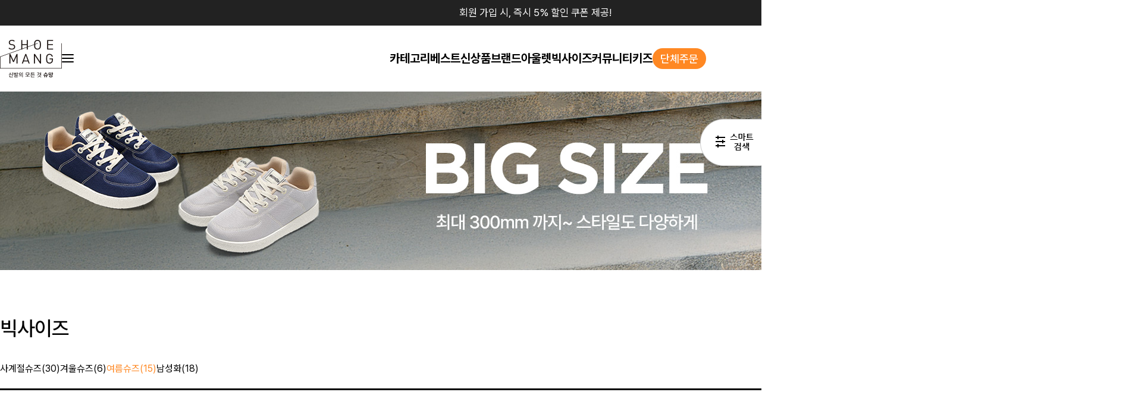

--- FILE ---
content_type: text/html
request_url: http://shoemang.com/shop/shopbrand.html?type=N&xcode=060&mcode=004
body_size: 17929
content:

<!DOCTYPE html PUBLIC "-//W3C//DTD HTML 4.01//EN" "http://www.w3.org/TR/html4/strict.dtd">
<html>
<head>
<meta http-equiv="CONTENT-TYPE" content="text/html;charset=EUC-KR">
<link rel="shortcut icon" href="/shopimages/jkcom3030/favicon.ico" type="image/x-icon">
<link rel="apple-touch-icon-precomposed" href="/shopimages/jkcom3030/mobile_web_icon.png" />
<meta name="referrer" content="no-referrer-when-downgrade" />
<meta property="og:type" content="website" />
<meta property="og:url" content="http://www.shoemang.com/shop/shopbrand.html?type=N&xcode=060&mcode=004" />
<title>빅사이즈 > 여름슈즈</title>
<meta name="naver-site-verification" content="3be6c9b2c3dd5cf8d1518e5e98f55400b57e4b09" />

<link type="text/css" rel="stylesheet" href="/shopimages/jkcom3030/template/work/41664/common.css?r=1756951694" /><link rel="stylesheet" as="style" crossorigin href="https://cdn.jsdelivr.net/gh/orioncactus/pretendard@v1.3.9/dist/web/variable/pretendardvariable.min.css" />
<meta name="naver-site-verification" content="3be6c9b2c3dd5cf8d1518e5e98f55400b57e4b09" />
</head>
<script type="text/javascript" src="//wcs.naver.net/wcslog.js"></script>
<script type="text/javascript">
if (window.wcs) {
    if(!wcs_add) var wcs_add = {};
    wcs_add["wa"] = "s_470ffa320763";
    wcs.inflow('shoemang.com');
    wcs_do();
}
</script>

<body>
<script type="text/javascript" src="/js/jquery-1.7.2.min.js"></script><script type="text/javascript" src="/js/lazyload.min.js"></script>
<script type="text/javascript">
function getCookiefss(name) {
    lims = document.cookie;
    var index = lims.indexOf(name + "=");
    if (index == -1) {
        return null;
    }
    index = lims.indexOf("=", index) + 1; // first character
    var endstr = lims.indexOf(';', index);
    if (endstr == -1) {
        endstr = lims.length; // last character
    }
    return unescape(lims.substring(index, endstr));
}
</script><script type="text/javascript">
var MOBILE_USE = '';
var DESIGN_VIEW = 'PC';
</script><script type="text/javascript" src="/js/flash.js"></script>
<script type="text/javascript" src="/js/neodesign/rightbanner.js"></script>
<script type="text/javascript" src="/js/bookmark.js"></script>
<style type="text/css">

.MS_search_word { }

</style>

<script type="text/javascript" src="/js/jquery.shopbrand.js"></script>

<script type="text/javascript">

var pre_ORBAS = 'A';
var pre_min_amount = '1';
var pre_product_uid = '';
var pre_product_name = '';
var pre_product_price = '';
var pre_option_type = '';
var pre_option_display_type = '';
var pre_optionJsonData = '';
var IS_LOGIN = 'false';
var is_bulk = 'N';
var bulk_arr_info = [];
var pre_min_add_amount = '1';
var pre_max_amount = '100000';

    var is_unify_opt = '1' ? true : false; 
    var pre_baskethidden = 'A';

var is_unify_opt = true;
var ORBAS = 'A';
var min_amount = '1';
var min_add_amount = '1';
var max_amount = '100000';
var product_uid = '';
var product_name = '';
var product_price = '';
var option_type = '';
var option_display_type = '';
var is_dummy = null;
var is_exist = null;
var optionJsonData = '';
var view_member_only_price = '';
var IS_LOGIN = 'false';
var shop_language = 'kor';
var is_bulk = 'N';
var bulk_arr_info = [];
var use_option_limit = '';
var design_view = 'PC';

</script>

<link type="text/css" rel="stylesheet" href="/shopimages/jkcom3030/template/work/41664/shopbrand.css?t=202511241146" />
<div id='blk_scroll_wings'><script type='text/javascript' src='/html/shopRbanner.html?param1=1' ></script></div>
<div id='cherrypicker_scroll'></div>
<div id="wrap">

<link type="text/css" rel="stylesheet" href="/shopimages/jkcom3030/template/work/41664/header.1.css?t=202511241709" />
<!--/////////(주)커넥트웨이브에서 제작한 모든 이미지, 스킨은 저작권법으로 보호받으며 허가 없이 무단 사용, 복제, 변경, 재배포 등의 행위를 할 시 저작권법에 의거하여 법적인 처벌을 받을 수 있습니다./////////-->
<meta name="naver-site-verification" content="d2021982c8ed800c455ce7c2ec15ad39f98ad2e6" />

<link rel="stylesheet" href="//skin.makeshop.co.kr/skin/soso/swiper.css" />
<link
  href="//fonts.googleapis.com/css2?family=Montserrat:wght@100;200;300;400;500;600;700;800;900&display=swap"
  rel="stylesheet"
/>
<link
  href="//fonts.googleapis.com/css2?family=Noto+Sans+KR:wght@100;300;400;500;700;900&display=swap"
  rel="stylesheet"
/>
<link
  href="//fonts.googleapis.com/css2?family=Red+Hat+Display:wght@300;400;500;600;700;800;900&display=swap"
  rel="stylesheet"
/>
<link rel="stylesheet" href="//skin.makeshop.co.kr/skin/soso/aos_css.css" />
<script src="//skin.makeshop.co.kr/skin/soso/aos_js.js"></script>
<script>
  AOS.init(); // 초기화 선언 필수
</script>

<link rel="stylesheet" href="/images/d3/m_01/css/font-awesome.min.css" />
<script src="//skin.makeshop.co.kr/skin/soso/swiper.js"></script>

<header id="header">
  <div class="top_banner">
    <div class="head_inner">
      <p>회원 가입 시, 즉시 5% 할인 쿠폰 제공!</p>
      <a href="#" class="ban_close"
        ><img
          src="//skin.makeshop.co.kr/skin/soso/PC_img/ban_close.png"
          alt="close"
      /></a>
    </div>
    <!-- head_inner -->
  </div>
  <!-- top_banner -->
  <div class="head_cont">
    <div class="head_inner">
      <div class="head_left">
        <h1 class="logo">
          <a href="/index.html"
            ><img src="/design/jkcom3030/images/logo.png" alt="logo"
          /></a>
        </h1>
        <div class="ham">
          <a href="#">
            <span></span>
            <span></span>
            <span></span>
          </a>
        </div>
      </div>
      <!-- head_left -->
      <div class="head_middle">
        <div class="cate_m">
          <ul class="main_m">
            <!-- 카테고리 -->
            <li>
              <a href="#">카테고리</a>
              <ul class="sub_m">
                                <li>
                  <a href="/shop/shopbrand.html?type=Y&xcode=035">겨울신발</a>
                </li>
                                <li>
                  <a href="/shop/shopbrand.html?type=P&xcode=106">운동화</a>
                </li>
                                <li>
                  <a href="/shop/shopbrand.html?type=P&xcode=107">스니커즈/슬립온</a>
                </li>
                                <li>
                  <a href="/shop/shopbrand.html?type=P&xcode=039">슬리퍼/거실화</a>
                </li>
                                <li>
                  <a href="/shop/shopbrand.html?type=Y&xcode=055">남성화</a>
                </li>
                                <li>
                  <a href="/shop/shopbrand.html?type=P&xcode=114">레인부츠/장화</a>
                </li>
                                <li>
                  <a href="/shop/shopbrand.html?type=Y&xcode=090">아쿠아슈즈</a>
                </li>
                                <li>
                  <a href="/shop/shopbrand.html?type=Y&xcode=043">주방화/간호화/욕실화</a>
                </li>
                                <li>
                  <a href="/shop/shopbrand.html?type=Y&xcode=096">신발·기타용품</a>
                </li>
                              </ul>
              <!-- sub_m -->
            </li>
            <!-- 베스트 -->
            <li>
              <a
                href="/shop/bestseller.html?xcode=BEST&type=Y&scode=&viewtype=list&sort=order&filter_keyword_ids="
                >베스트</a
              >
            </li>
            <!-- 신상품 -->
            <li>
              <a
                href="/shop/shopbrand.html?type=P&xcode=026&type=Y&scode=&viewtype=list&sort=order&filter_keyword_ids="
                >신상품</a
              >
            </li>
            <!-- 브랜드 -->
            <li>
              <a href="#">브랜드</a>
              <ul class="sub_m">
                                                                                                                                                                                                                                                                                                                                                                                                                                                                <li>
                  <a
                    href="/shop/shopbrand.html?type=M&xcode=070&mcode=012&type=Y&scode=&viewtype=list&sort=order&filter_keyword_ids="
                    >CAVALLO</a
                  >
                </li>
                                <li>
                  <a
                    href="/shop/shopbrand.html?type=M&xcode=070&mcode=001&type=Y&scode=&viewtype=list&sort=order&filter_keyword_ids="
                    >PAPERPLANES</a
                  >
                </li>
                                <li>
                  <a
                    href="/shop/shopbrand.html?type=M&xcode=070&mcode=002&type=Y&scode=&viewtype=list&sort=order&filter_keyword_ids="
                    >SNRD</a
                  >
                </li>
                                <li>
                  <a
                    href="/shop/shopbrand.html?type=M&xcode=070&mcode=009&type=Y&scode=&viewtype=list&sort=order&filter_keyword_ids="
                    >BACKNINE</a
                  >
                </li>
                                <li>
                  <a
                    href="/shop/shopbrand.html?type=M&xcode=070&mcode=003&type=Y&scode=&viewtype=list&sort=order&filter_keyword_ids="
                    >JEANMARYLL</a
                  >
                </li>
                                <li>
                  <a
                    href="/shop/shopbrand.html?type=M&xcode=070&mcode=004&type=Y&scode=&viewtype=list&sort=order&filter_keyword_ids="
                    >GADAE</a
                  >
                </li>
                                                
                <!--
    <li><a href="/shop/page.html?id=1">회사소개</a></li>
    <li><a href="/board/board.html?code=jkcom3030_image1">연예인협찬</a></li>
    <li><a href="/shop/page.html?id=3">매장안내</a></li>
    <li><a href="/board/board.html?code=jkcom3030_board1">관련뉴스</a></li>
    <li><a href="/shop/page.html?id=2">인재채용</a></li>
    <li><a href="/board/board.html?code=jkcom3030_board5">대리점/도매/단체주문</a></li>
    <li><a href="/board/board.html?code=jkcom3030_board4">판매제휴</a></li>
    -->
              </ul>
              <!-- sub_m -->
            </li>

            <!-- 아울렛 -->
            <li>
              <a href="/shop/shopbrand.html?xcode=059&type=Y">아울렛</a>
            </li>
            <!-- 빅사이즈 -->
            <li>
              <a href="/shop/shopbrand.html?xcode=060&type=Y">빅사이즈</a>
            </li>
            <!--<li><a href="/board/board.html?code=jkcom3030_image2">EVENT</a></li>-->
            <!-- 커뮤니티 -->
            <li>
              <a href="#">커뮤니티</a>
              <ul class="sub_m">
                <li><a href="/shop/page.html?id=1">회사소개</a></li>
                <li><a href="/shop/page.html?id=3">매장안내</a></li>
                <li><a href="/shop/faq.html">자주묻는질문</a></li>
                <li>
                  <a href="/board/board.html?code=jkcom3030_image6">이벤트</a>
                </li>
                <!--<li><a href="/board/board.html?code=jkcom3030_board6">공지사항</a></li>
            <li><a href="/board/board.html?code=jkcom3030_board3">상품후기</a></li>
            <li><a href="/shop/mypage.html?mypage_type=myorder">배송조회</a></li>
            <li><a href="/board/board.html?code=jkcom3030_image4">소소한이야기</a></li>-->
              </ul>
              <!-- sub_m -->
            </li>
            <li>
              <a href="http://www.paperplaneskids.co.kr/" target="blank"
                >키즈</a
              >
            </li>
            <li  class="group_order"
              style="
                display: flex;
                justify-content: center;
                align-items: center;
              "
            >
              <a
                href="https://open.kakao.com/o/sVnuY3Ng"
                style="
                  color: #ff3643;
                  color: #fff;
                  background: var(--main-color);
                  padding: 0 13px;
                  line-height: 35px;
                  height: 35px;
                  font-weight: 500;
                  align-items: center;
                  border-radius: 31px;
                  font-size: 18px;
                "
                >단체주문</a
              >
            </li>
          </ul>
          <!-- main_m -->
        </div>
      </div>
      <!-- head_middle -->
      <div class="head_right">
        <ul class="user_m">
          <li class="li_search">
            <div class="search">
              <form action="/shop/shopbrand.html" method="post" name="search">              <fieldset>
                <legend style="display: none">상품 검색 폼</legend>
                <input name="search" onkeydown="CheckKey_search();" value=""  class="MS_search_word search_auto_completion" />                <a href="javascript:search_submit();"
                  ><img
                    src="//skin.makeshop.co.kr/skin/soso/PC_img/search.png"
                    alt="search"
                /></a>
              </fieldset>
              </form>            </div>
            <!-- search -->
          </li>
          <li class="my_btn">
            <a href="https://shoemang.com/shop/member.html?type=mynewmain"
              ><img
                src="//skin.makeshop.co.kr/skin/soso/PC_img/my.png"
                alt="my"
            /></a>
            <ul class="my_ul">
                            <li><a href="https://shoemang.com/shop/member.html?type=login">Log-in</a></li>
              <li><a href="https://shoemang.com/shop/idinfo.html">Join</a></li>
                            <li><a href="https://shoemang.com/shop/member.html?type=mynewmain">Mypage</a></li>
            </ul>
          </li>
          <li>
            <a href="/shop/mypage.html?mypage_type=mywishlist"
              ><img
                src="//skin.makeshop.co.kr/skin/soso/PC_img/wish.png"
                alt="wish"
            /></a>
          </li>
          <li>
            <a href="/shop/basket.html"
              ><img
                src="//skin.makeshop.co.kr/skin/soso/PC_img/cart.png"
                alt="cart"
              /><span id="user_basket_quantity" class="user_basket_quantity"></span></a
            >
          </li>
        </ul>
        <!-- user_m -->
      </div>
      <!-- head_right -->
    </div>
    <!-- head_inner -->
    <aside id="asi">
      <div class="asi_inner">
        <div class="asi_left">
          <!-- #header .cate_m 콘텐츠 복제 -->
        </div>
        <!-- asi_left -->
        <!--<div class="asi_right">
                        <div class="asi_ban"><a href="#"><img src="//skin.makeshop.co.kr/skin/soso/PC_img/asi_ban.png" alt="banner"></a></div>
                        <div class="asi_close"><a href="#"><img src="//skin.makeshop.co.kr/skin/soso/PC_img/asi_close.png" alt="close"></a></div>
                    </div>-->
      </div>
      <!-- asi_inner -->
    </aside>
  </div>
  <!-- head_cont -->
</header>
<div id="fix_icon">
  <ul>
    <li>
      <a href="http://pf.kakao.com/_xblRNl" target="blank"
        ><img
          src="/design/jkcom3030/images/FLOATING-BTN_TALK.png"
          alt="kakaotalk"
      /></a>
    </li>
  </ul>
</div>
<!-- fix_icon -->

<!-- 다찾다 검색 파인더 -->
<div id="allfinder-ctr"><a href="javascript:;">다찾다</a></div>
<div id="allfinder-layer" class="all-finder-layer">
  <div class="finder-body">
    <a href="#allfinder-layer" class="fa fa-close finder-close"></a>
    <div class="finder-tbl">
                      <form name="form_search_engine_finder" method="get" action="/shop/shopbrand.html" class="form_search_engine_finder">
                
                
                <input type="hidden" name="s_type" value="search_engine_finder" />
                <input type="hidden" name="sort" value="" />
                <input type="hidden" name="page" value="" />
                <input type="hidden" name="finder_type" value="custom" />      <table summary="카테고리, 굽높이, 컬러, 사이즈, 가격대, 상품명, 적용">
        <caption>
          검색 목록
        </caption>
        <colgroup>
          <col style="width: 150px" />
          <col />
        </colgroup>
        <tbody>
                    <tr>
            <th>
              <div class="txt-l">
                검색어                                                <!-- (레이어) 항목 설명 -->
                <div class="finder-comm-layer">
                  <a
                    href="javascript:;"
                    class="finder-btn-close fa fa-close finder-layer-close"
                  ></a>
                  <div class="finder-layer-tit">
                    검색어                  </div>
                  <div class="finder-layer-cnt">
                                      </div>
                </div>
                <!-- //(레이어) 항목 설명 -->
              </div>
            </th>
            <td>
              <div class="finder-search">
                                            <label><input type="text" class="txt-input keyword smart_finder_auto_completion" name="keyword" value="" autocomplete="off" placeholder="입력하세요"></label>
            <div class="search-auto-complete-list"></div>                              </div>
            </td>
          </tr>
                              <tr>
            <th>
              <div class="txt-l">
                카테고리                                 <a href="#none" class="fa fa-plus category-toggle"></a>                <!-- (레이어) 항목 설명 -->
                <div class="finder-comm-layer">
                  <a
                    href="javascript:;"
                    class="finder-btn-close fa fa-close finder-layer-close"
                  ></a>
                  <div class="finder-layer-tit">
                    카테고리                  </div>
                  <div class="finder-layer-cnt">
                                      </div>
                </div>
                <!-- //(레이어) 항목 설명 -->
              </div>
            </th>
            <td>
              <div class="finder-category">
                                <label><span class="finder-options finder-cate1 " data-cate-type="P" data-cate-code="026">NEW</span></label>                                <label><span class="finder-options finder-cate1 " data-cate-type="Y" data-cate-code="035">겨울신발</span></label>                                <label><span class="finder-options finder-cate1 " data-cate-type="P" data-cate-code="106">운동화</span></label>                                <label><span class="finder-options finder-cate1 " data-cate-type="P" data-cate-code="107">스니커즈/슬립온</span></label>                                <label><span class="finder-options finder-cate1 " data-cate-type="P" data-cate-code="039">슬리퍼/거실화</span></label>                                <label><span class="finder-options finder-cate1 " data-cate-type="Y" data-cate-code="055">남성화</span></label>                                <label><span class="finder-options finder-cate1 " data-cate-type="P" data-cate-code="114">레인부츠/장화</span></label>                                <label><span class="finder-options finder-cate1 " data-cate-type="Y" data-cate-code="090">아쿠아슈즈</span></label>                                <label><span class="finder-options finder-cate1 " data-cate-type="Y" data-cate-code="043">주방화/간호화/욕실화</span></label>                                <label><span class="finder-options finder-cate1 " data-cate-type="Y" data-cate-code="060">빅사이즈</span></label>                                <label><span class="finder-options finder-cate1 " data-cate-type="Y" data-cate-code="096">신발·기타용품</span></label>                              </div>
            </td>
          </tr>
                    <tr class="finder-child-category">
            <th><div class="txt-l"></div></th>
            <td><div class="finder-category2"></div></td>
          </tr>
                              <tr>
            <th>
              <div class="txt-l">
                가격                                                <!-- (레이어) 항목 설명 -->
                <div class="finder-comm-layer">
                  <a
                    href="javascript:;"
                    class="finder-btn-close fa fa-close finder-layer-close"
                  ></a>
                  <div class="finder-layer-tit">
                    가격                  </div>
                  <div class="finder-layer-cnt">
                                      </div>
                </div>
                <!-- //(레이어) 항목 설명 -->
              </div>
            </th>
            <td>
              <div class="finder-price">
                                <label><span class='finder-options finder-price-between' data-max='9900'>9,900원이하</span></label>                                <label><span class='finder-options finder-price-between' data-max='19900'>19,900원이하</span></label>                                <label><span class='finder-options finder-price-between' data-max='29900'>29,900원이하</span></label>                                <label><span class='finder-options finder-price-between' data-min='30000'>30,000원이상</span></label>                                <div class="finder-price-input"><label><input type="text" class="txt-input input_min_price" name="money1" value=""/> 원</label> ~ <label><input type="text" class="txt-input input_max_price" name="money2" value=""/> 원</label></div>                              </div>
            </td>
          </tr>
                              <tr>
            <th><div class="txt-l">적용</div></th>
            <td>
              <span class="finder-search-data"></span>
            </td>
          </tr>
        </tbody>
      </table>
      <div class="finder-btn-c">
        <a href="#none" class="reset">초기화</a>
        <button type="submit">
          <span class="ico-search"></span
          ><span class="finder-count-toggle"
            ><span class="finder-count"></span>개</span
          >
          상품검색
        </button>
      </div>
      <!-- .finder-btn-c -->
      </form>    </div>
    <!-- .finder-tbl -->
  </div>
  <!-- .finder-body -->
</div>
<!-- #allfinder-layer -->
<!-- 다찾다 검색 파인더 -->

<!-- CREMA SDK START -->
<!-- CREMA SDK START -->

<script type="text/javascript" src="/shopimages/jkcom3030/template/work/41664/header.1.js?t=202511241709"></script>
<div id="contentWrapper">
<div id="productClass">
<div class="page-body w1800">

<div style="width:100%; display:inline-block; text-align:center;"><img src="/design/jkcom3030/CODE060.gif?1753321043"></div>

<div class="cate-sort">
<div class="cate-wrap">
<div class="bcate">빅사이즈</div>
                <div class="class-list">
            <ul><li class=""><a href="/shop/shopbrand.html?xcode=060&type=N&mcode=003&type=Y&scode=&viewtype=list&sort=order&filter_keyword_ids=">사계절슈즈(30)</a></li><li class=""><a href="/shop/shopbrand.html?xcode=060&type=N&mcode=001&type=Y&scode=&viewtype=list&sort=order&filter_keyword_ids=">겨울슈즈(6)</a></li><li class="active"><a href="/shop/shopbrand.html?xcode=060&type=N&mcode=004&type=Y&scode=&viewtype=list&sort=order&filter_keyword_ids=">여름슈즈(15)</a></li><li class=""><a href="/shop/shopbrand.html?xcode=060&type=N&mcode=002&type=Y&scode=&viewtype=list&sort=order&filter_keyword_ids=">남성화(18)</a></li></ul>
        </div>
                    <div class="count">TOTAL 15</div>
    </div>


            <div class="sort">
<select id="selectSort" onchange="if(this.value) location.href=(this.value);">
<option value="javascript:sendsort('order')" >신상품순</option>
<option value="javascript:sendsort('sellcnt')" >판매량순</option>
<option value="javascript:sendsort('price')" >낮은가격순</option>
<option value="javascript:sendsort('price2')" >높은가격순</option> 
</select>
</div>
</div><!-- .cate-sort --> 
<div class="item-wrap2">
        <div class="item-cont2">
                <div class="itemList"  data-aos="fade" data-aos-easing="Ease in Quint" data-aos-duration="1500">

            <div class="thumb"><a href="/shop/shopdetail.html?branduid=2549279&xcode=060&mcode=004&scode=&type=Y&sort=manual&cur_code=060004&search=&GfDT=bm90W1w%3D"><img class="MS_prod_img_m" src="/shopimages/jkcom3030/0700010003662.jpg?1729597183" alt="[PAPERPLANES]국내제작 슬라이드 벨크로 슬리퍼 PP1571"></a></div>
            <div class="prd-etc"><div class="prd-wish"><a href="javascript:mk_prd_wish_toggle('2549279', false);"><span class="my-wish-list" data-uid="2549279" data-viewtype="block"><i class="fa fa-heart"></i><i class="fa fa-heart-o"></i></span></a></div></div>
            <div class="prd-name"><a href="/shop/shopdetail.html?branduid=2549279&xcode=060&mcode=004&scode=&type=Y&sort=manual&cur_code=060004&search=&GfDT=bm90W1w%3D">[PAPERPLANES]<br>국내제작 슬라이드 벨크로 슬리퍼<br> PP1571</a></div>
                                    <!-- 가 아니라 소비자가 존재 -->
            <div class="price"><a href="/shop/shopdetail.html?branduid=2549279&xcode=060&mcode=004&scode=&type=Y&sort=manual&cur_code=060004&search=&GfDT=bm90W1w%3D"><span class="dc_per"></span><span class="normal">18,900원</span><span class="consumer">31,900원</span></a></div>
                                     
            <div class="prd-color"><a href="/shop/shopdetail.html?branduid=2549279&xcode=060&mcode=004&scode=&type=Y&sort=manual&cur_code=060004&search=&GfDT=bm90W1w%3D"><span title="" style="background-color:#000000;"></span><span title="" style="background-color:#575C61;"></span><span title="" style="background-color:#FFFFFF;"></span></a></div>
                    </div>
                <div class="itemList"  data-aos="fade" data-aos-easing="Ease in Quint" data-aos-duration="1500">

            <div class="thumb"><a href="/shop/shopdetail.html?branduid=2549670&xcode=060&mcode=004&scode=&type=Y&sort=manual&cur_code=060004&search=&GfDT=bmx6W10%3D"><img class="MS_prod_img_m" src="/shopimages/jkcom3030/0700010003842.jpg?1729595475" alt="[PAPERPLANES]메쉬 블로퍼 뮬 슬리퍼 PP1588"></a></div>
            <div class="prd-etc"><div class="prd-wish"><a href="javascript:mk_prd_wish_toggle('2549670', false);"><span class="my-wish-list" data-uid="2549670" data-viewtype="block"><i class="fa fa-heart"></i><i class="fa fa-heart-o"></i></span></a></div></div>
            <div class="prd-name"><a href="/shop/shopdetail.html?branduid=2549670&xcode=060&mcode=004&scode=&type=Y&sort=manual&cur_code=060004&search=&GfDT=bmx6W10%3D">[PAPERPLANES]<br>메쉬 블로퍼 뮬 슬리퍼<br> PP1588</a></div>
                                    <!-- 가 아니라 소비자가 존재 -->
            <div class="price"><a href="/shop/shopdetail.html?branduid=2549670&xcode=060&mcode=004&scode=&type=Y&sort=manual&cur_code=060004&search=&GfDT=bmx6W10%3D"><span class="dc_per"></span><span class="normal">5,900원</span><span class="consumer">9,900원</span></a></div>
                                     
            <div class="prd-color"><a href="/shop/shopdetail.html?branduid=2549670&xcode=060&mcode=004&scode=&type=Y&sort=manual&cur_code=060004&search=&GfDT=bmx6W10%3D"><span title="" style="background-color:#90EE90;"></span><span title="" style="background-color:#F5F5DC;"></span><span title="" style="background-color:#000000;"></span></a></div>
                    </div>
                <div class="itemList"  data-aos="fade" data-aos-easing="Ease in Quint" data-aos-duration="1500">

            <div class="thumb"><a href="/shop/shopdetail.html?branduid=2542525&xcode=060&mcode=004&scode=&type=Y&sort=manual&cur_code=060004&search=&GfDT=Z2Z3Uw%3D%3D"><img class="MS_prod_img_m" src="/shopimages/jkcom3030/0700020002792.jpg?1732107075" alt="[SNRD]EVA 쿠션 커플 리커버리 슬리퍼 SN276"></a></div>
            <div class="prd-etc"><div class="prd-wish"><a href="javascript:mk_prd_wish_toggle('2542525', false);"><span class="my-wish-list" data-uid="2542525" data-viewtype="block"><i class="fa fa-heart"></i><i class="fa fa-heart-o"></i></span></a></div></div>
            <div class="prd-name"><a href="/shop/shopdetail.html?branduid=2542525&xcode=060&mcode=004&scode=&type=Y&sort=manual&cur_code=060004&search=&GfDT=Z2Z3Uw%3D%3D">[SNRD]<br>EVA 쿠션 커플 리커버리 슬리퍼<br> SN276</a></div>
                                    <!-- 가 아니라 소비자가 존재 -->
            <div class="price"><a href="/shop/shopdetail.html?branduid=2542525&xcode=060&mcode=004&scode=&type=Y&sort=manual&cur_code=060004&search=&GfDT=Z2Z3Uw%3D%3D"><span class="dc_per"></span><span class="normal">12,900원</span><span class="consumer">21,900원</span></a></div>
                                     
            <div class="prd-color"><a href="/shop/shopdetail.html?branduid=2542525&xcode=060&mcode=004&scode=&type=Y&sort=manual&cur_code=060004&search=&GfDT=Z2Z3Uw%3D%3D"><span title="" style="background-color:#000000;"></span><span title="" style="background-color:#F0E68C;"></span><span title="" style="background-color:#808080;"></span><span title="" style="background-color:#F5F5DC;"></span></a></div>
                    </div>
                <div class="itemList"  data-aos="fade" data-aos-easing="Ease in Quint" data-aos-duration="1500">

            <div class="thumb"><a href="/shop/shopdetail.html?branduid=2515080&xcode=060&mcode=004&scode=&type=Y&sort=manual&cur_code=060004&search=&GfDT=Z2Z3Ug%3D%3D"><img class="MS_prod_img_m" src="/shopimages/jkcom3030/0700010000332.jpg?1729596263" alt="[PAPERPLANES]넷플&유튜브 EVA 군대슬리퍼 군용슬리퍼"></a></div>
            <div class="prd-etc"><div class="prd-wish"><a href="javascript:mk_prd_wish_toggle('2515080', false);"><span class="my-wish-list" data-uid="2515080" data-viewtype="block"><i class="fa fa-heart"></i><i class="fa fa-heart-o"></i></span></a></div></div>
            <div class="prd-name"><a href="/shop/shopdetail.html?branduid=2515080&xcode=060&mcode=004&scode=&type=Y&sort=manual&cur_code=060004&search=&GfDT=Z2Z3Ug%3D%3D">[PAPERPLANES]<BR>넷플&유튜브 EVA 군대슬리퍼<br> 군용슬리퍼</a></div>
                                    <!-- 가 아니라 소비자가 존재 -->
            <div class="price"><a href="/shop/shopdetail.html?branduid=2515080&xcode=060&mcode=004&scode=&type=Y&sort=manual&cur_code=060004&search=&GfDT=Z2Z3Ug%3D%3D"><span class="dc_per"></span><span class="normal">17,900원</span><span class="consumer">29,900원</span></a></div>
                                     
            <div class="prd-color"><a href="/shop/shopdetail.html?branduid=2515080&xcode=060&mcode=004&scode=&type=Y&sort=manual&cur_code=060004&search=&GfDT=Z2Z3Ug%3D%3D"><span title="" style="background-color:#808080;"></span><span title="" style="background-color:#008000;"></span><span title="" style="background-color:#000080;"></span><span title="" style="background-color:#F5F5DC;"></span><span title="" style="background-color:#000000;"></span><span title="" style="background-color:#A6D3E9;"></span><span title="" style="background-color:#FFC0CB;"></span><span title="" style="background-color:#FFFFFF;"></span></a></div>
                    </div>
                <div class="itemList"  data-aos="fade" data-aos-easing="Ease in Quint" data-aos-duration="1500">

            <div class="thumb"><a href="/shop/shopdetail.html?branduid=2549090&xcode=060&mcode=004&scode=&type=Y&sort=manual&cur_code=060004&search=&GfDT=Z2t3VQ%3D%3D"><img class="MS_prod_img_m" src="/shopimages/jkcom3030/0700010003642.jpg?1729597339" alt="[PAPERPLANES]국내제작 독점판매 군대슬리퍼 EVA 신 군용슬리퍼"></a></div>
            <div class="prd-etc"><div class="prd-wish"><a href="javascript:mk_prd_wish_toggle('2549090', false);"><span class="my-wish-list" data-uid="2549090" data-viewtype="block"><i class="fa fa-heart"></i><i class="fa fa-heart-o"></i></span></a></div></div>
            <div class="prd-name"><a href="/shop/shopdetail.html?branduid=2549090&xcode=060&mcode=004&scode=&type=Y&sort=manual&cur_code=060004&search=&GfDT=Z2t3VQ%3D%3D">[PAPERPLANES]<BR>국내제작 독점판매 군대슬리퍼 EVA<br> 신 군용슬리퍼</a></div>
                                    <!-- 가 아니라 소비자가 존재 -->
            <div class="price"><a href="/shop/shopdetail.html?branduid=2549090&xcode=060&mcode=004&scode=&type=Y&sort=manual&cur_code=060004&search=&GfDT=Z2t3VQ%3D%3D"><span class="dc_per"></span><span class="normal">14,900원</span><span class="consumer">29,900원</span></a></div>
                                     
            <div class="prd-color"><a href="/shop/shopdetail.html?branduid=2549090&xcode=060&mcode=004&scode=&type=Y&sort=manual&cur_code=060004&search=&GfDT=Z2t3VQ%3D%3D"><span title="" style="background-color:#808080;"></span><span title="" style="background-color:#008000;"></span><span title="" style="background-color:#000080;"></span><span title="" style="background-color:#000000;"></span><span title="" style="background-color:#FFFFFF;"></span></a></div>
                    </div>
                <div class="itemList"  data-aos="fade" data-aos-easing="Ease in Quint" data-aos-duration="1500">

            <div class="thumb"><a href="/shop/shopdetail.html?branduid=2542537&xcode=060&mcode=004&scode=&type=Y&sort=manual&cur_code=060004&search=&GfDT=a2Z3VA%3D%3D"><img class="MS_prod_img_m" src="/shopimages/jkcom3030/0700010002812.jpg?1729773903" alt="[PAPERPLANES]커플 경량화 슬립온 아쿠아슈즈 PP1531"></a></div>
            <div class="prd-etc"><div class="prd-wish"><a href="javascript:mk_prd_wish_toggle('2542537', false);"><span class="my-wish-list" data-uid="2542537" data-viewtype="block"><i class="fa fa-heart"></i><i class="fa fa-heart-o"></i></span></a></div></div>
            <div class="prd-name"><a href="/shop/shopdetail.html?branduid=2542537&xcode=060&mcode=004&scode=&type=Y&sort=manual&cur_code=060004&search=&GfDT=a2Z3VA%3D%3D">[PAPERPLANES]<br>커플 경량화 슬립온 아쿠아슈즈<br> PP1531</a></div>
                                    <!-- 가 아니라 소비자가 존재 -->
            <div class="price"><a href="/shop/shopdetail.html?branduid=2542537&xcode=060&mcode=004&scode=&type=Y&sort=manual&cur_code=060004&search=&GfDT=a2Z3VA%3D%3D"><span class="dc_per"></span><span class="normal">9,900원</span><span class="consumer">19,900원</span></a></div>
                                     
            <div class="prd-color"><a href="/shop/shopdetail.html?branduid=2542537&xcode=060&mcode=004&scode=&type=Y&sort=manual&cur_code=060004&search=&GfDT=a2Z3VA%3D%3D"><span title="" style="background-color:#000000;"></span><span title="" style="background-color:#000080;"></span><span title="" style="background-color:#FFC0CB;"></span><span title="" style="background-color:#90EE90;"></span></a></div>
                    </div>
                <div class="itemList"  data-aos="fade" data-aos-easing="Ease in Quint" data-aos-duration="1500">

            <div class="thumb"><a href="/shop/shopdetail.html?branduid=2518949&xcode=060&mcode=004&scode=&type=Y&sort=manual&cur_code=060004&search=&GfDT=bmp9W1o%3D"><img class="MS_prod_img_m" src="/shopimages/jkcom3030/0700010000312.jpg?1741786008" alt="[PAPERPLANES]남녀공용 데일리 슬리퍼 PP1471"></a></div>
            <div class="prd-etc"><div class="prd-wish"><a href="javascript:mk_prd_wish_toggle('2518949', false);"><span class="my-wish-list" data-uid="2518949" data-viewtype="block"><i class="fa fa-heart"></i><i class="fa fa-heart-o"></i></span></a></div></div>
            <div class="prd-name"><a href="/shop/shopdetail.html?branduid=2518949&xcode=060&mcode=004&scode=&type=Y&sort=manual&cur_code=060004&search=&GfDT=bmp9W1o%3D">[PAPERPLANES]<br>남녀공용 데일리 슬리퍼<br> PP1471</a></div>
                                    <!-- 가 아니라 소비자가 존재 -->
            <div class="price"><a href="/shop/shopdetail.html?branduid=2518949&xcode=060&mcode=004&scode=&type=Y&sort=manual&cur_code=060004&search=&GfDT=bmp9W1o%3D"><span class="dc_per"></span><span class="normal">6,900원</span><span class="consumer">13,900원</span></a></div>
                                     
            <div class="prd-color"><a href="/shop/shopdetail.html?branduid=2518949&xcode=060&mcode=004&scode=&type=Y&sort=manual&cur_code=060004&search=&GfDT=bmp9W1o%3D"><span title="" style="background-color:#75A6C0;"></span><span title="" style="background-color:#4D5B7B;"></span><span title="" style="background-color:#95DAAF;"></span><span title="" style="background-color:#414A67;"></span><span title="" style="background-color:#993E41;"></span><span title="" style="background-color:#3B3B3B;"></span><span title="" style="background-color:#575C61;"></span><span title="" style="background-color:#66C4C3;"></span><span title="" style="background-color:#FFC0CB;"></span></a></div>
                    </div>
                <div class="itemList"  data-aos="fade" data-aos-easing="Ease in Quint" data-aos-duration="1500">

            <div class="thumb"><a href="/shop/shopdetail.html?branduid=2543073&xcode=060&mcode=004&scode=&type=Y&sort=manual&cur_code=060004&search=&GfDT=aGx3Vg%3D%3D"><img class="MS_prod_img_m" src="/shopimages/jkcom3030/0700010002912.jpg?1729599015" alt="[PAPERPLANES]레더 샌들 슬리퍼 아시아핏 자차 PP1538"></a></div>
            <div class="prd-etc"><div class="prd-wish"><a href="javascript:mk_prd_wish_toggle('2543073', false);"><span class="my-wish-list" data-uid="2543073" data-viewtype="block"><i class="fa fa-heart"></i><i class="fa fa-heart-o"></i></span></a></div></div>
            <div class="prd-name"><a href="/shop/shopdetail.html?branduid=2543073&xcode=060&mcode=004&scode=&type=Y&sort=manual&cur_code=060004&search=&GfDT=aGx3Vg%3D%3D">[PAPERPLANES]<br>레더 샌들 슬리퍼 아시아핏 자차<br> PP1538</a></div>
                                    <!-- 가 아니라 소비자가 존재 -->
            <div class="price"><a href="/shop/shopdetail.html?branduid=2543073&xcode=060&mcode=004&scode=&type=Y&sort=manual&cur_code=060004&search=&GfDT=aGx3Vg%3D%3D"><span class="dc_per"></span><span class="normal">19,900원</span><span class="consumer">33,900원</span></a></div>
                                     
            <div class="prd-color"><a href="/shop/shopdetail.html?branduid=2543073&xcode=060&mcode=004&scode=&type=Y&sort=manual&cur_code=060004&search=&GfDT=aGx3Vg%3D%3D"><span title="" style="background-color:#000000;"></span></a></div>
                    </div>
                <div class="itemList"  data-aos="fade" data-aos-easing="Ease in Quint" data-aos-duration="1500">

            <div class="thumb"><a href="/shop/shopdetail.html?branduid=2543305&xcode=060&mcode=004&scode=&type=Y&sort=manual&cur_code=060004&search=&GfDT=bmp%2BW1Q%3D"><img class="MS_prod_img_m" src="/shopimages/jkcom3030/0700010002942.jpg?1729598872" alt="[PAPERPLANES]레더 샌들 슬리퍼 아시아핏 사아 PP1537"></a></div>
            <div class="prd-etc"><div class="prd-wish"><a href="javascript:mk_prd_wish_toggle('2543305', false);"><span class="my-wish-list" data-uid="2543305" data-viewtype="block"><i class="fa fa-heart"></i><i class="fa fa-heart-o"></i></span></a></div></div>
            <div class="prd-name"><a href="/shop/shopdetail.html?branduid=2543305&xcode=060&mcode=004&scode=&type=Y&sort=manual&cur_code=060004&search=&GfDT=bmp%2BW1Q%3D">[PAPERPLANES]<br>레더 샌들 슬리퍼 아시아핏 사아<br> PP1537</a></div>
                                    <!-- 가 아니라 소비자가 존재 -->
            <div class="price"><a href="/shop/shopdetail.html?branduid=2543305&xcode=060&mcode=004&scode=&type=Y&sort=manual&cur_code=060004&search=&GfDT=bmp%2BW1Q%3D"><span class="dc_per"></span><span class="normal">17,900원</span><span class="consumer">33,900원</span></a></div>
                                     
            <div class="prd-color"><a href="/shop/shopdetail.html?branduid=2543305&xcode=060&mcode=004&scode=&type=Y&sort=manual&cur_code=060004&search=&GfDT=bmp%2BW1Q%3D"><span title="" style="background-color:#000000;"></span></a></div>
                    </div>
                <div class="itemList"  data-aos="fade" data-aos-easing="Ease in Quint" data-aos-duration="1500">

            <div class="thumb"><a href="/shop/shopdetail.html?branduid=2543260&xcode=060&mcode=004&scode=&type=Y&sort=manual&cur_code=060004&search=&GfDT=bml1W1U%3D"><img class="MS_prod_img_m" src="/shopimages/jkcom3030/0700010002932.jpg?1729598966" alt="[PAPERPLANES]레더 샌들 슬리퍼 아시아핏 가나 PP1534"></a></div>
            <div class="prd-etc"><div class="prd-wish"><a href="javascript:mk_prd_wish_toggle('2543260', false);"><span class="my-wish-list" data-uid="2543260" data-viewtype="block"><i class="fa fa-heart"></i><i class="fa fa-heart-o"></i></span></a></div></div>
            <div class="prd-name"><a href="/shop/shopdetail.html?branduid=2543260&xcode=060&mcode=004&scode=&type=Y&sort=manual&cur_code=060004&search=&GfDT=bml1W1U%3D">[PAPERPLANES]<br>레더 샌들 슬리퍼 아시아핏 가나<br> PP1534</a></div>
                                    <!-- 가 아니라 소비자가 존재 -->
            <div class="price"><a href="/shop/shopdetail.html?branduid=2543260&xcode=060&mcode=004&scode=&type=Y&sort=manual&cur_code=060004&search=&GfDT=bml1W1U%3D"><span class="dc_per"></span><span class="normal">17,900원</span><span class="consumer">33,900원</span></a></div>
                                     
            <div class="prd-color"><a href="/shop/shopdetail.html?branduid=2543260&xcode=060&mcode=004&scode=&type=Y&sort=manual&cur_code=060004&search=&GfDT=bml1W1U%3D"><span title="" style="background-color:#000000;"></span></a></div>
                    </div>
                <div class="itemList"  data-aos="fade" data-aos-easing="Ease in Quint" data-aos-duration="1500">

            <div class="thumb"><a href="/shop/shopdetail.html?branduid=2543071&xcode=060&mcode=004&scode=&type=Y&sort=manual&cur_code=060004&search=&GfDT=bmx6W11E"><img class="MS_prod_img_m" src="/shopimages/jkcom3030/0700010002892.jpg?1732984194" alt="[PAPERPLANES]레더 샌들 슬리퍼 아시아핏 마바 PP1536"></a></div>
            <div class="prd-etc"><div class="prd-wish"><a href="javascript:mk_prd_wish_toggle('2543071', false);"><span class="my-wish-list" data-uid="2543071" data-viewtype="block"><i class="fa fa-heart"></i><i class="fa fa-heart-o"></i></span></a></div></div>
            <div class="prd-name"><a href="/shop/shopdetail.html?branduid=2543071&xcode=060&mcode=004&scode=&type=Y&sort=manual&cur_code=060004&search=&GfDT=bmx6W11E">[PAPERPLANES]<br>레더 샌들 슬리퍼 아시아핏 마바<br> PP1536</a></div>
                                    <!-- 가 아니라 소비자가 존재 -->
            <div class="price"><a href="/shop/shopdetail.html?branduid=2543071&xcode=060&mcode=004&scode=&type=Y&sort=manual&cur_code=060004&search=&GfDT=bmx6W11E"><span class="dc_per"></span><span class="normal">17,900원</span><span class="consumer">33,900원</span></a></div>
                                     
            <div class="prd-color"><a href="/shop/shopdetail.html?branduid=2543071&xcode=060&mcode=004&scode=&type=Y&sort=manual&cur_code=060004&search=&GfDT=bmx6W11E"><span title="" style="background-color:#000000;"></span></a></div>
                    </div>
                <div class="itemList"  data-aos="fade" data-aos-easing="Ease in Quint" data-aos-duration="1500">

            <div class="thumb"><a href="/shop/shopdetail.html?branduid=2543072&xcode=060&mcode=004&scode=&type=Y&sort=manual&cur_code=060004&search=&GfDT=aWl3UF0%3D"><img class="MS_prod_img_m" src="/shopimages/jkcom3030/0700010002902.jpg?1732984089" alt="[PAPERPLANES]레더 샌들 슬리퍼 아시아핏 다라 PP1535"></a></div>
            <div class="prd-etc"><div class="prd-wish"><a href="javascript:mk_prd_wish_toggle('2543072', false);"><span class="my-wish-list" data-uid="2543072" data-viewtype="block"><i class="fa fa-heart"></i><i class="fa fa-heart-o"></i></span></a></div></div>
            <div class="prd-name"><a href="/shop/shopdetail.html?branduid=2543072&xcode=060&mcode=004&scode=&type=Y&sort=manual&cur_code=060004&search=&GfDT=aWl3UF0%3D">[PAPERPLANES]<br>레더 샌들 슬리퍼 아시아핏 다라<br> PP1535</a></div>
                                    <!-- 가 아니라 소비자가 존재 -->
            <div class="price"><a href="/shop/shopdetail.html?branduid=2543072&xcode=060&mcode=004&scode=&type=Y&sort=manual&cur_code=060004&search=&GfDT=aWl3UF0%3D"><span class="dc_per"></span><span class="normal">17,900원</span><span class="consumer">33,900원</span></a></div>
                                     
            <div class="prd-color"><a href="/shop/shopdetail.html?branduid=2543072&xcode=060&mcode=004&scode=&type=Y&sort=manual&cur_code=060004&search=&GfDT=aWl3UF0%3D"><span title="" style="background-color:#000000;"></span></a></div>
                    </div>
                <div class="itemList"  data-aos="fade" data-aos-easing="Ease in Quint" data-aos-duration="1500">

            <div class="thumb"><a href="/shop/shopdetail.html?branduid=2546547&xcode=060&mcode=004&scode=&type=Y&sort=manual&cur_code=060004&search=&GfDT=amt3UF4%3D"><img class="MS_prod_img_m" src="/shopimages/jkcom3030/0700010003262.jpg?1732193303" alt="[PAPERPLANES]커플 경량 네오프렌 아쿠아슈즈 PP1552"></a></div>
            <div class="prd-etc"><div class="prd-wish"><a href="javascript:mk_prd_wish_toggle('2546547', false);"><span class="my-wish-list" data-uid="2546547" data-viewtype="block"><i class="fa fa-heart"></i><i class="fa fa-heart-o"></i></span></a></div></div>
            <div class="prd-name"><a href="/shop/shopdetail.html?branduid=2546547&xcode=060&mcode=004&scode=&type=Y&sort=manual&cur_code=060004&search=&GfDT=amt3UF4%3D">[PAPERPLANES]<br>커플 경량 네오프렌 아쿠아슈즈<br> PP1552</a></div>
                                    <!-- 가 아니라 소비자가 존재 -->
            <div class="price"><a href="/shop/shopdetail.html?branduid=2546547&xcode=060&mcode=004&scode=&type=Y&sort=manual&cur_code=060004&search=&GfDT=amt3UF4%3D"><span class="dc_per"></span><span class="normal">7,900원</span><span class="consumer">23,900원</span></a></div>
                                     
            <div class="prd-color"><a href="/shop/shopdetail.html?branduid=2546547&xcode=060&mcode=004&scode=&type=Y&sort=manual&cur_code=060004&search=&GfDT=amt3UF4%3D"><span title="" style="background-color:#1D1E23;"></span><span title="" style="background-color:#006494;"></span></a></div>
                    </div>
                <div class="itemList"  data-aos="fade" data-aos-easing="Ease in Quint" data-aos-duration="1500">

            <div class="thumb"><a href="/shop/shopdetail.html?branduid=2546549&xcode=060&mcode=004&scode=&type=Y&sort=manual&cur_code=060004&search=&GfDT=bmt0W11H"><img class="MS_prod_img_m" src="/shopimages/jkcom3030/0700010003282.jpg?1732193015" alt="[PAPERPLANES]커플 경량 네오프렌 아쿠아슈즈 PP1554"></a></div>
            <div class="prd-etc"><div class="prd-wish"><a href="javascript:mk_prd_wish_toggle('2546549', false);"><span class="my-wish-list" data-uid="2546549" data-viewtype="block"><i class="fa fa-heart"></i><i class="fa fa-heart-o"></i></span></a></div></div>
            <div class="prd-name"><a href="/shop/shopdetail.html?branduid=2546549&xcode=060&mcode=004&scode=&type=Y&sort=manual&cur_code=060004&search=&GfDT=bmt0W11H">[PAPERPLANES]<br>커플 경량 네오프렌 아쿠아슈즈<BR> PP1554</a></div>
                                    <!-- 가 아니라 소비자가 존재 -->
            <div class="price"><a href="/shop/shopdetail.html?branduid=2546549&xcode=060&mcode=004&scode=&type=Y&sort=manual&cur_code=060004&search=&GfDT=bmt0W11H"><span class="dc_per"></span><span class="normal">9,900원</span><span class="consumer">23,900원</span></a></div>
                                     
            <div class="prd-color"><a href="/shop/shopdetail.html?branduid=2546549&xcode=060&mcode=004&scode=&type=Y&sort=manual&cur_code=060004&search=&GfDT=bmt0W11H"><span title="" style="background-color:#1D1E23;"></span></a></div>
                    </div>
                <div class="itemList"  data-aos="fade" data-aos-easing="Ease in Quint" data-aos-duration="1500">

            <div class="thumb"><a href="/shop/shopdetail.html?branduid=2546546&xcode=060&mcode=004&scode=&type=Y&sort=manual&cur_code=060004&search=&GfDT=bm54W11A"><img class="MS_prod_img_m" src="/shopimages/jkcom3030/0700010003252.jpg?1732193393" alt="[PAPERPLANES]커플 경량 메쉬 아쿠아슈즈 PP1551"></a></div>
            <div class="prd-etc"><div class="prd-wish"><a href="javascript:mk_prd_wish_toggle('2546546', false);"><span class="my-wish-list" data-uid="2546546" data-viewtype="block"><i class="fa fa-heart"></i><i class="fa fa-heart-o"></i></span></a></div></div>
            <div class="prd-name"><a href="/shop/shopdetail.html?branduid=2546546&xcode=060&mcode=004&scode=&type=Y&sort=manual&cur_code=060004&search=&GfDT=bm54W11A">[PAPERPLANES]<br>커플 경량 메쉬 아쿠아슈즈<br> PP1551</a></div>
                        <div class="price"><a href="/shop/shopdetail.html?branduid=2546546&xcode=060&mcode=004&scode=&type=Y&sort=manual&cur_code=060004&search=&GfDT=bm54W11A">Sold Out</a></div>
                         
            <div class="prd-color"><a href="/shop/shopdetail.html?branduid=2546546&xcode=060&mcode=004&scode=&type=Y&sort=manual&cur_code=060004&search=&GfDT=bm54W11A"><span title="" style="background-color:#000000;"></span><span title="" style="background-color:#0000FF;"></span><span title="" style="background-color:#808080;"></span><span title="" style="background-color:#FFC0CB;"></span></a></div>
                    </div>
            </div>
    <div class="paging">
                                        <a href="/shop/shopbrand.html?type=Y&xcode=060&mcode=004&sort=&page=1" class="now">
            1</a>
                                    </div>
    </div><!-- //item-wrap --> 
                        </div><!-- .page-body -->
                    </div><!-- #productClass --> 
        </div><!-- #contentWrapper-->
        <hr />
        
<link type="text/css" rel="stylesheet" href="/shopimages/jkcom3030/template/work/41664/footer.1.css?t=202509041650" />
    <footer id="footer">
        <div class="foot_inner">
            <div class="foot_top">
                <ul class="f_menu">
                    <li><a href="/index.html">홈</a></li>
                    <li><a href="/shop/page.html?id=1">회사소개</a></li>
                    <li><a href="/html/info.html">서비스</a></li>
                    <li><a href="javascript:view_join_terms();">이용약관</a></li>
                    <li><a href="javascript:bottom_privacy();">개인정보 처리방침</a></li>
                                    </ul> <!-- f_menu -->
            </div> <!-- foot_top -->
            <div class="foot_middle">
                <div class="f_m1">

                    <h5>1644-5210</h5>
                    <ul>
<li>MON-FRI 10:00~16:00</li>
<li>LUNCH 12:30~13:30</li>
<li>SAT,SUN,HOLIDAY OFF</li>
                    </ul>
                </div> <!-- f_m1 -->
                <div class="f_m2">
                    <ul class="f_info">
                        <li>company 주식회사 쓰리제이</li>
                        <li>Address 경상남도 김해시 김해대로 2264, 301호</li>
                        <li>Tel 1644-5210</li>
                        <li class="nobg">Fax 055-331-9807</li> <br>
                        <li>Business license 178-86-02493 <a href="https://www.ftc.go.kr/bizCommPop.do?wrkr_no=1788602493" target="_blank">[사업자 정보 확인]</a></li>
                        <li>Personal info manager 민제원</li>
                        <li class="nobg">mail : 3jjj2024@naver.com</li>
                    </ul> <!-- f_info -->
                </div> <!-- f_m2 -->
            </div> <!-- foot_middle -->
            <div class="foot_bottom">
                <p class="copy">Copyright ⓒ 주식회사 쓰리제이.All Rights Reserved.</p>
                <ul class="f_icon">
                    <li><a href="https://www.instagram.com/shoemang.official/" target="_blank"><img src="/design/jkcom3030/mobile/ico_insta.png" alt="f1"></a></li>
                    <li><a href="https://www.youtube.com/@shoemang_kr" target="_blank"><img src="/design/jkcom3030/mobile/ico_youtube.png" alt="f2"></a></li>
                </ul> <!-- f_icon -->
            </div> <!-- foot_bottom -->
        </div> <!-- foot_inner -->
    </footer> <!-- footer -->

<!-- CREMA SDK START -->
<script>
  (function(i,s,o,g,r,a,m) {
    if (i.getElementById(o)) return;
    a = i.createElement(s), m = i.getElementsByTagName(s)[0];
    a.async = 1;
    a.src = '//cdnjs.cloudflare.com/ajax/libs/UAParser.js/1.0.35/ua-parser.min.js';
    m.parentNode.insertBefore(a, m);
    a.addEventListener('load', function() {
      a = i.createElement(s), m = i.getElementsByTagName(s)[0];
      a.id = o;
      a.async = 1;
      a.src = UAParser().device.type == 'mobile' ? '//widgets.cre.ma/shoemang.com/mobile/init.js' : '//widgets.cre.ma/shoemang.com/init.js';
      m.parentNode.insertBefore(a, m);
    })
  })(document,'script','crema-jssdk');
</script>
<!-- CREMA SDK END -->

    </div><!-- #wrap -->
<script type="text/javascript" src="/shopimages/jkcom3030/template/work/41664/shopbrand.js?t=202511241146"></script>

<style type="text/css">

/** 옵션 미리보기 기본 스타일, 변경시에는 앞에 #MK_opt_preview 를 붙여서 개별디자인에 넣으면 ok **/
.mk_option_preview_outer {
    display : inline;
}
.mk_option_preview {
    background-color : white;
}
.mk_prd_option_list {
    color : #404040;
    font-size : 8pt;
    font-family : dotum;
    list-style : none;
    padding : 3px 3px 0;
    background-color : white;
    border : 1px solid #7899C2;
    width : 170px;
    margin : 0;
    text-align : left;
}

.mk_prd_option_list LI {
    line-height : 1.4;
    margin : 5px 0;
    display : block;
}

.mk_prd_option_list .mk_bt_opt_close {
    text-align : right;
}

.mk_prd_option_list .option-soldout {
    color : red;
}

/** 옵션 미리보기 - 리스트 **/
.mk_prd_option_list LI UL {
    list-style : none;
    padding : 0;
    margin : 4px 0 0 10px;
}

.mk_prd_option_list LI UL LI {
    line-height : 1.4;
    padding : 0;
    margin : 0;
}

.mk_prd_option_list LI H3 {
    margin : 0;
    font-size : 9pt;
}
/** 옵션 미리보기 - 조합 **/
.mk_prd_option_list .option-name {
    padding : 2px;
    background-color : #D6E5F7;
    color : #405F95;
    border-left : 2px solid #BBC9E3;
}
.mk_prd_option_list .option-required {
    color : red;
}
.mk_prd_option_list .mk_opt_oneclick {position: relative; padding-left: 22px; line-height: 19px;}
.mk_prd_option_list .mk_oneclick_image,
.mk_prd_option_list .mk_oneclick_color { position: absolute; top:0; left: 0; border: 1px solid #231f20;}
.mk_prd_option_list .mk_oneclick_image { line-height: 1px;}
.mk_prd_option_list .mk_oneclick_image img {width: 17px; height: 17px;}
.mk_prd_option_list .mk_oneclick_color {display:inline-block; width: 17px; height: 17px;}

</style>

<iframe id="loginiframe" name="loginiframe" style="display: none;" frameborder="no" scrolling="no"></iframe>

<div id='MK_basketpage' name='MK_basketpage' style='position:absolute; visibility: hidden;'></div>

<script src="/js/search_engine_smart_finder.js?v=20220128"></script>

                    <div id="MK_opt_preview" class="mk_option_preview layer-opt-preview" style="position:absolute;z-index:100;top:0;"></div>

                <div id="detailpage" name="detailpage" style="position:absolute; visibility:hidden;"></div>

                    <div id="MS_popup_product_benefit_list" style="display:none"></div>

<form name="product_form" method="post" id="product_form" action="/shop/basket.html">
    <input type="hidden" name="xcode" value="060" />
    <input type="hidden" name="mcode" value="004" />
    <input type="hidden" name="typep" value="Y" />
    <input type="hidden" name="MOBILE_USE" value="NO" />
    <input type="hidden" name="ordertype" />
    <input type="hidden" name="list_mode" />
    <input type="hidden" name="listBasketStock" value="Y" />
    <input type="hidden" name="is_wish_opt" value="" />
    <input type="hidden" name="listBuyPvdOrderType" id="listBuyPvdOrderType" value="" />
    <input type="hidden" name="is_list_buy" value="8" />
    <input type="hidden" name="BasketBasam" id="BasketBasam" value="Y" />
    <input type="hidden" name="nowBasketCount" id="nowBasketCount" value="0" />
    <input type="hidden" name="BasketMaxCount" id="BasketMaxCount" value="200" />
    <input type="hidden" name="listBuySelectCount" id="listBuySelectCount" value="N" />
    <input type="hidden" name="listBuyTempid" id="listBuyTempid" value="" />
    <input type="hidden" name="listBuyBuyOpt" id="listBuyBuyOpt" value="N" />
    <input type="hidden" name="wish_action_type" value="insert" />
    <input type="hidden" name="page_type" value="shopbrand" />
    <input type="hidden" name="wish_data_type" value="ones" />
</form>

<form action="/shop/shopbrand.html" method="post" name="hashtagform">
    <input type="hidden" name="search" />
    <input type="hidden" name="search_ref" value="hashtag" />
</form> 

    <script src="/js/category_search_filter.js?v=1724628599"></script>
    <script>
        // 분류 내 정렬 시 category_search_filter 값을 바로 사용하기 때문에 window.load 이벤트 제외함
        var category_search_filter;
        if (document.querySelectorAll("input[name^='category_filter_item[']").length > 0) {
            category_search_filter = new CategorySearchFilter({
                xcode: "060",
                mcode: "004",
                scode: "",
                type: "Y",
                sort: "manual",                auto_submit: true,
                display_color : false
            });
            category_search_filter.event();
        }
    </script>

    <script src="/js/wishlist.js?v=1762730967"></script>
    <script>
        window.addEventListener('load', function() {
            var makeshop_wishlist = new makeshopWishlist();
            makeshop_wishlist.init();
            makeshop_wishlist.observer();
        });
    </script>

<script type="text/javascript" src="/js/neodesign/detailpage.js?ver=1763949283"></script>
<script type="text/javascript" src="/js/neodesign/product_list.js?r=20260105213902"></script>
<script type="text/javascript" src="/js/jquery.language.js"></script>
<script type="text/javascript" src="/js/neodesign/basket_send.js?ver=r245787"></script>
<script type="text/javascript" src="/js/jquery-datepicker-ko.js"></script>
<script type="text/javascript" src="/js/shopbrand.js"></script>

<script type="text/javascript">

        (function ($) {
            $.ajax({
                type: 'POST',
                dataType: 'json',
                url: '/html/user_basket_quantity.html',
                data :{ 'IS_UNIFY_OPT': "true" }, 
                success: function(res) {                                                                                        
                    var _user_basket_quantity = res.user_basket_quantity || 0;
                    $('.user_basket_quantity').html(_user_basket_quantity); 
                },
                error : function(error) {
                    var _user_basket_quantity = 0;
                    $('.user_basket_quantity').html(_user_basket_quantity); 
                }
            });
        })(jQuery);



function CheckKey_search() {
    key = event.keyCode;
    if (key == 13) {
        
        document.search.submit();
    }
}

function search_submit() {
    var oj = document.search;
    if (oj.getAttribute('search') != 'null') {
        var reg = /\s{2}/g;
        oj.search.value = oj.search.value.replace(reg, '');
        oj.submit();
    }
}

function topnotice(temp, temp2) {
    window.open("/html/notice.html?date=" + temp + "&db=" + temp2, "", "width=450,height=450,scrollbars=yes");
}
function notice() {
    window.open("/html/notice.html?mode=list", "", "width=450,height=450,scrollbars=yes");
}

                window.addEventListener('load', function () {
                    window.search_engine_finders = [];
                    for (var i=0; i<document.querySelectorAll('.form_search_engine_finder').length; i++) {
                        var search_engine_smart_finder = new searchEngineSmartFinder(document.querySelectorAll('.form_search_engine_finder')[i]);
                        search_engine_smart_finder.init();
                        search_engine_finders.push(search_engine_smart_finder);
                    }
                    if (location.pathname === '/m/search.html' && search_engine_finders.length > 0) {
                        for (var i=0; i<document.querySelectorAll('.all-finder-result').length; i++) {
                            var finder_search_data_swiper_wrapper = new finderSearchDataSwiperWrapper(document.querySelectorAll('.all-finder-result')[i], search_engine_finders);
                            finder_search_data_swiper_wrapper.init({
                                add_keyword_name: '결과 내 재검색',
                            });
                        }
                    }
                });

        function view_join_terms() {
            window.open('/html/join_terms.html','join_terms','height=570,width=590,scrollbars=yes');
        }

    function bottom_privacy() {
        window.open('/html/privacy.html', 'privacy', 'height=570,width=590,scrollbars=yes');
    }

var db = 'jkcom3030';

var baskethidden = 'A';

function send_wish_brand(idx) {
    login_chk(); return;
    var _form = document.product_form;
    var _j_form = $('#product_form');
    if (true === check_product_auth(idx, 'adult')) {
            var adult_alert_msg = (idx == 'ALL') ? "성인인증이 필요한 상품이 포함되어 있습니다.\n성인인증페이지로 이동하시겠습니까?" : "이 상품은 성인인증이 필요합니다.\n성인인증페이지로 이동하시겠습니까?";
    if (true === confirm(adult_alert_msg)) {
        location.href = "/shop/adult.html?type=shopbrand&code=060&mcode=004&scode=&xtype=Y&is_list_buy=8&adult_return_url=%2Fshop%2Fshopbrand.html%3Ftype%3DN%26xcode%3D060%26mcode%3D004";
        return;
    } else {
        // 취소시 페이지 이동X
        return;
    }

    }
    if (false === create_option_input_list(_form, 'wish', idx)) {
        return;
    }

    jQuery.ajax({
        url  : 'wish.action.html',
        type : 'POST',
        data : _j_form.serializeArray(),
        dataType: 'json',
        success: function(response) {
            if (response.success == true) {
                alert("Wish List에 등록되었습니다.\n장바구니 또는 마이페이지 상품보관함에서\n확인하실 수 있습니다.");
            } else {
                if (response.message != '') {
                    alert(response.message);
                }
                return;
            }
        }
    });
    return;
}function login_chk() {
    alert('회원에게만 제공이 되는 서비스입니다.\n우선 로그인을 하여 주시기 바랍니다.');
    location.href = "/shop/member.html?type=shopbrand&code=060&mcode=004&scode=&xtype=Y";
}
function send_brand(temp, idx) {
    var _form = document.product_form;
    var _j_form = $('#product_form');   
    _form.listBuySelectCount.value = 'N'; // 선택상품값 초기화

    if (temp == 'baro') {
        _form.ordertype.value ='baro';
        _form.ordertype.value += "|parent.|layer";
        _form.target = "loginiframe";
    } else {
        _form.ordertype.value = '';
        _form.target = "";
    }
    if (true === check_product_auth(idx, 'adult')) {
            var adult_alert_msg = (idx == 'ALL') ? "성인인증이 필요한 상품이 포함되어 있습니다.\n성인인증페이지로 이동하시겠습니까?" : "이 상품은 성인인증이 필요합니다.\n성인인증페이지로 이동하시겠습니까?";
    if (true === confirm(adult_alert_msg)) {
        location.href = "/shop/adult.html?type=shopbrand&code=060&mcode=004&scode=&xtype=Y&is_list_buy=8&adult_return_url=%2Fshop%2Fshopbrand.html%3Ftype%3DN%26xcode%3D060%26mcode%3D004";
        return;
    } else {
        // 취소시 페이지 이동X
        return;
    }

    }
    if (false === create_option_input_list('product_form', 'basket', idx, temp)) {
        _form.ordertype.value = '';
        _form.target = "";
        return;
    }
    _form.ordertype.value += '|parent.|layer';
    _form.target = 'loginiframe';
    _form.action = 'basket.html';
    _form.list_mode.value = 'brand_basket';
    common_basket_send(_form, true);
} //function send_brand(temp, idx)
function pager_move(url) {
    // 체크박스 가상태그 있는 경우에만 사용
    if ($(".MS_product_checkbox") != undefined) {
        var check_cnt = 0;
        $.each($(".MS_product_checkbox"), function() {
            if (true == $(this).is(":checked") && $(this).attr('disabled') != 'disabled') {
                check_cnt++;
            }
        });
        // 하나라도 체크하면 confirm창 띄움
        if (check_cnt > 0 && (false === confirm('페이지 이동 시, 선택한 상품이 초기화 됩니다. 이동하시겠습니까?'))) return;
    }
    location.href = url;
}


function sendsort(temp) {        var filter_keyword_ids = "";
        if (typeof category_search_filter !== 'undefined' && category_search_filter.items.length > 0) {
            var itemKeywordIds = category_search_filter.items.map(item => item.keyword_id);
            filter_keyword_ids = itemKeywordIds.join(",");
        }
        location.href = "/shop/shopbrand.html?xcode=060&mcode=004&type=Y&scode=&sort=" + temp + "&filter_keyword_ids="+filter_keyword_ids;
}

function pagemove(temp) {
    location.href = "/shop/shopbrand.html?xcode=060&mcode=004&type=Y&scode=&page=" + temp + "&sort=manual";
}

function go_hashtag(search) {
    document.hashtagform.search.value = search;
    document.hashtagform.submit();
}   

function hanashopfree() {
    
}

        function changeviewtype(type) {            location.href = "/shop/shopbrand.html?xcode=060&mcode=004&type=Y&scode=&sort=manual&viewtype=" + type;
        }

    (function ($) {
        $(function() {
            //select_sort
            $('#MS_select_sort').change(function() {
                sendsort(this.options[this.selectedIndex].value);
            });

            $('#MS_select_category, #MS_select_category2').change(function() {                location.href = this.options[this.selectedIndex].value;
            });
        });
    })(jQuery);

</script>
    <style type="text/css">
        .setPopupStyle { height:100%; min-height:100%; overflow:hidden !important; touch-action:none; }
    </style>
    <script src="/js/referer_cookie.js"></script>
    <script>
        window.addEventListener('load', function() {
            var referer_cookie = new RefererCookie();
            referer_cookie.addService(new EnuriBrandStoreCookie());
            referer_cookie.handler();
        });
    </script><script type="text/javascript">
if (typeof getCookie == 'undefined') {
    function getCookie(cookie_name) {
        var cookie = document.cookie;
        if (cookie.length > 0) {
            start_pos = cookie.indexOf(cookie_name);
            if (start_pos != -1) {
                start_pos += cookie_name.length;
                end_pos = cookie.indexOf(';', start_pos);
                if (end_pos == -1) {
                    end_pos = cookie.length;
                }
                return unescape(cookie.substring(start_pos + 1, end_pos));
            } else {
                return false;
            }
        } else {
            return false;
        }
    }
}
if (typeof setCookie == 'undefined') {
    function setCookie(cookie_name, cookie_value, expire_date, domain) {
        var today = new Date();
        var expire = new Date();
        expire.setTime(today.getTime() + 3600000 * 24 * expire_date);
        cookies = cookie_name + '=' + escape(cookie_value) + '; path=/;';

        if (domain != undefined) {
            cookies += 'domain=' + domain +  ';';
        }  else if (document.domain.match('www.') != null) {
            cookies += 'domain=' + document.domain.substr(3) + ';';
        }
        if (expire_date != 0) cookies += 'expires=' + expire.toGMTString();
        document.cookie = cookies;
    }
}



function MSLOG_loadJavascript(url) {
    var head= document.getElementsByTagName('head')[0];
    var script= document.createElement('script');
    script.type= 'text/javascript';
    var loaded = false;
    script.onreadystatechange= function () {
        if (this.readyState == 'loaded' || this.readyState == 'complete')
        { if (loaded) { return; } loaded = true; }
    }
    script.src = url;
    head.appendChild(script);
}
var MSLOG_charset = "EUC-KR";
var MSLOG_server  = "/log/log22";
var MSLOG_code = "jkcom3030";
var MSLOG_var = "[base64]";

//파워앱에서만 사용
try {
    var LOGAPP_var = "";
    var LOGAPP_is  = "N";
    if (LOGAPP_is == "Y" && LOGAPP_var != "") {
        var varUA = navigator.userAgent.toLowerCase(); //userAgent 값 얻기
        if (varUA.match('android') != null) { 
            //안드로이드 일때 처리
            window.android.basket_call(LOGAPP_var);
        } else if (varUA.indexOf("iphone")>-1||varUA.indexOf("ipad")>-1||varUA.indexOf("ipod")>-1) { 
            //IOS 일때 처리
            var messageToPost = {LOGAPP_var: LOGAPP_var};
            window.webkit.messageHandlers.basket_call.postMessage(messageToPost);
        } else {
            //아이폰, 안드로이드 외 처리
        }
    }
} catch(e) {}
//파워앱에서만 사용 END

if (document.charset) MSLOG_charset = document.charset.toLowerCase();
if (document.characterSet) MSLOG_charset = document.characterSet.toLowerCase();  //firefox;
MSLOG_loadJavascript(MSLOG_server + "/js/mslog.js?r=" + Math.random());


</script>
    <script src="/js/search_auto_complete.js?v=20210622"></script>
    <script>
        window.addEventListener('load', function() {
            var search_auto_completion_el = document.querySelectorAll('.search_auto_completion');
            for (var i=0; i<search_auto_completion_el.length; i++) {
                var search_auto_completion = new searchAutoComplete(search_auto_completion_el[i], searchAutoCompleteOption(search_auto_completion_el[i]));
                search_auto_completion.init();
            }

            var smart_finder_auto_completion_el = document.querySelectorAll('.smart_finder_auto_completion');
            for (var i=0; i<smart_finder_auto_completion_el.length; i++) {
                var search_auto_completion = new searchAutoComplete(smart_finder_auto_completion_el[i], {
                    category_count: 0,
                    link_enabled: false,
                });
                search_auto_completion.init();
            }
        });
    </script><script type="text/javascript" src="/js/cookie.js"></script>
<script type="text/javascript">
function __mk_open(url, name, option) {
    window.open(url, name, option);
    //return false;
}

function action_invalidity() {
    return false;
}
</script>
<script type="text/javascript"></script><script type="text/javascript"></script><script type="text/javascript" src="//dynamic.criteo.com/js/ld/ld.js?a=49062" async="true"></script><script type="text/javascript">
window.criteo_q = window.criteo_q || [];
window.criteo_q.push(
    { event : "setAccount", account : '49062' },
    
    
    { event : "setZipcode", zipcode : "" },
    { event : "setSiteType", type : "d" },
    { event : "viewList", item : ["2549279","2549670","2542525"], category : "빅사이즈 > 여름슈즈", keywords : "여름슈즈" }
);
</script><!-- WIDERPLANET HOME SCRIPT START 2021.5.7 -->
<div id="wp_tg_cts" style="display:none;"></div>
<script type="text/javascript">
var wp_conf = 'ti=23010&v=1&device=web';
</script>
<script type="text/javascript" defer src="//cdn-aitg.widerplanet.com/js/wp_astg_2.0_shop.js"></script>
<!-- // WIDERPLANET HOME SCRIPT END 2021.5.7 -->
<!-- Kakao Pixel Code -->
<script type="text/javascript" charset="UTF-8" src="//t1.daumcdn.net/kas/static/kp.js"></script>
<script type="text/javascript">
kakaoPixel.setServiceOrigin('20003');
kakaoPixel('5106648073035924667').pageView();
if (document.querySelector('.npay_btn_zzim')) {
    document.querySelector('.npay_btn_zzim').addEventListener('click', function(e) {
        e.preventDefault();
    })
}
if (document.querySelector('.npay_btn_pay')) {
    document.querySelector('.npay_btn_pay').addEventListener('click', function(e) {
        e.preventDefault();
    })
}

</script><script type="text/javascript">
    kakaoPixel('5106648073035924667').search({
        keyword: '' 
    });
</script><!-- End Kakao Pixel Code --><script>


function getInternetExplorerVersion() {
    var rv = -1;
    if (navigator.appName == 'Microsoft Internet Explorer') {
    var ua = navigator.userAgent;
    var re = new RegExp("MSIE ([0-9]{1,}[\.0-9]{0,})");
    if (re.exec(ua) != null)
    rv = parseFloat(RegExp.$1);
    }
    return rv;
}

function showcherrypickerWindow(height,mode,db){
    cherrypicker_width = document.body.clientWidth;
    var isIe = /*@cc_on!@*/false;
    if (isIe) {
        cherrypicker_width = parseInt(cherrypicker_width + 18);
    }
    setCookie('cherrypicker_view','on', 0);

    
    document.getElementById('cherrypicker_layer').style.display = "block";
    document.getElementById('cherrypicker_layer').innerHTML = Createflash_return(cherrypicker_width,'','/flashskin/CherryPicker.swf?initial_xml=/shopimages/jkcom3030/cherrypicker_initial.xml%3Fv=1767616742&product_xml=/shopimages/jkcom3030/%3Fv=1767616742', 'cherrypicker_flash', '');
}

function load_cherrypicker(){
    cherrypicker_check = true;

    if (!document.getElementById('cherrypicker_layer')) {
        return;
    }


}
</script>
<script src="/js/product_rollover_image.js"></script>
<script>
    window.addEventListener('load', () => {
        // 페이지 로딩 시 롤오버 이미지가 존재하는 경우에만 스크립트 실행
        setTimeout(function () {
            // 페이지 로딩 시 롤오버 이미지가 존재하는 경우에만 스크립트 실행
            if (document.querySelectorAll('[rollover_onimg]').length > 0) {
                var productRolloverImage = new ProdctRolloverImage("pc");
                productRolloverImage.event();
            }
        }, 2000);
    });
</script>

<script>
var inputs = document.getElementsByTagName("input");
for (x=0; x<=inputs.length; x++) {
    if (inputs[x]) {
        myname = inputs[x].getAttribute("name");
        if(myname == "ssl") {
            inputs[x].checked = 'checked';
        }
    }
}
(function($) {
    $(document).ready(function() {
        jQuery(':checkbox[name=ssl]').click(function() {
            this.checked = true;
        });
    });
})(jQuery);
</script><script type="text/javascript">
(function ($) {
    var discount_remain_timeout = setTimeout(function() {
        if (jQuery('.MS_remain_date').length > 0) {
            var discount_remain_timer = setInterval(function() {
                var now = new Date().getTime();
                jQuery('.MS_remain_date').each(function(idx, el) {
                    if (jQuery(el).attr('value').length > 0 && jQuery(el).attr('value') != '종료일 미정') {
                        var _end_date = new Date(jQuery(el).attr('value')).getTime();
                        var _remain_date = _end_date - now;

                        if (_remain_date <= 0) {
                            jQuery(this).html('');
                        } else {
                            _d = Math.floor(_remain_date / (1000 * 60 * 60 * 24));
                            _h = Math.floor((_remain_date % (1000 * 60 * 60 * 24)) / (1000 * 60 * 60));
                            _m = Math.floor((_remain_date % (1000 * 60 * 60)) / (1000 * 60));
                            _s = Math.floor(_remain_date % (1000 * 60) / 1000);

                            jQuery(el).html(_d + "일 " + _h + "시간 " + _m + "분 " + _s + "초");
                        }
                    }
                });
            }, 1000);
        }
    }, 1000);
})(jQuery);
</script><script type="text/javascript">
if (document.cookie.indexOf("app_agent=power_app") >= 0) {
    jQuery('.sns-title').hide();jQuery('.facebook').hide();jQuery('.naver').hide();jQuery('.kakaotalk').hide();jQuery('.kakao').hide();
}
</script>                <script type='text/javascript' src='https://app.malltail.com/global_shopping/script.php?_=makeshop'></script>
<script type="text/javascript" src="/shopimages/jkcom3030/template/work/41664/common.js?r=1756951694"></script>


</body>
</html>

--- FILE ---
content_type: text/css
request_url: http://shoemang.com/shopimages/jkcom3030/template/work/41664/shopbrand.css?t=202511241146
body_size: 1378
content:
/* BASIC css start */
/* BASIC css start */
/* BASIC css start */
 
.cate-wrap {
    text-align: center;
    position: relative;
}
.bcate {
    text-align: left;
    margin-top: 80px;
    margin-bottom: 40px;
    font-size: 34px;
    font-weight: 500;
    line-height: 36px;
    color: #000;
}

.class-list {
    margin-top: 40px;
}

.class-list ul {
    display: flex;
    gap: 28px;
    flex-wrap: wrap;
    justify-content: flex-start;
}

.class-list ul li {}

.class-list ul li a {
    color: #000;
    font-size: 16px;
    line-height: normal;
}

.class-list ul li.active a, .class-list ul li a:hover { 
    color: var(--main-color);
}
.sort {
    display: flex;
    justify-content: flex-end;
    align-items: center;
    padding: 42px 0 24px;
    margin-top: 24px;
    border-top: 3px solid #000;
}

.count {
    position: absolute;
    bottom: 0;
    right: 0;
    font-size: 14px;
    line-height: normal;
}

.sort select {
    color: #000;
    font-size: 14px;
    line-height: normal;
    background: url(/design/jkcom3030/images/arrow.png) white right center no-repeat;
    border: 0;
    outline: 0;
    -webkit-appearance: none;
    -moz-appearance: none;
    -o-appearance: none;
    appearance: none;
    cursor: pointer;
    font-weight: 500;
    padding-right: 18px;
    min-width: 70px;     
}
/* BASIC css end */


/* BASIC css end */


/* BASIC css end */



--- FILE ---
content_type: text/css
request_url: http://shoemang.com/shopimages/jkcom3030/template/work/41664/header.1.css?t=202511241709
body_size: 4879
content:
/* BASIC css start */
/* custom */
:root { 
    --main-color: #ff8823; 
}

.oh {
    overflow: hidden !important;
}

.displaynone {
    display: none !important;
}

.clearfix:after {
    content: "";
    display: block;
    clear: both;
    height: 0;
    overflow: hidden;
    visibility: hidden;
}

.trans1 {
    -webkit-transition: all 0.3s ease;
    -khtml-transition: all 0.3s ease;
    -moz-transition: all 0.3s ease;
    -ms-transition: all 0.3s ease;
    -o-transition: all 0.3s ease;
    transition: all 0.3s ease;
}

.trans2 {
    -webkit-transition: all 0.3s ease-in-out;
    -khtml-transition: all 0.3s ease-in-out;
    -moz-transition: all 0.3s ease-in-out;
    -ms-transition: all 0.3s ease-in-out;
    -o-transition: all 0.3s ease-in-out;
    transition: all 0.3s ease-in-out;
} 
 
.w1800 {width: 1800px !important;margin:0 auto !important;}


/* default */

body{min-width: 1800px;}

#header{z-index: 10; width: 100%; position: sticky; top: 0; background-color: #fff; border-bottom:1px solid #eee}
.head_inner{width: 1800px; margin: 0 auto;}
#header .top_banner{background-color: #222222;width: 100%; display: none; }
#header .top_banner .head_inner{position: relative; }
#header .top_banner .head_inner p{    text-align: center;
    color: #fff;
    font-size: 17px;
    padding: 11px 0;
    font-weight: 400;}
#header .top_banner .head_inner a.ban_close{position: absolute; top: 50%; transform: translateY(-50%); right: 0;}
#header .top_banner .head_inner a.ban_close img{}
#header .head_cont{}
#header .head_cont .head_inner{display: flex; align-items: center; justify-content: space-between;background-color: #fff;}
#header .head_cont .head_inner>div{}
#header .head_cont .head_inner .head_left{display: flex; align-items: center; gap: 50px;}
#header .head_cont .head_inner .head_left h1.logo{}
#header .head_cont .head_inner .head_left h1.logo a{display: block;}
#header .head_cont .head_inner .head_left h1.logo a img{max-width: 200px; display: block;}
#header .head_cont .head_inner .head_left .ham{}
#header .head_cont .head_inner .head_left .ham a{}
#header .head_cont .head_inner .head_left .ham a{  width: 20px;height: 14px;display: block; position: relative;transition: all .4s;}
#header .head_cont .head_inner .head_left .ham a span{position: absolute;left: 0;width: 100%;height: 2px;background-color: #000;border-radius: 4px;transition: all .4s;}
#header .head_cont .head_inner .head_left .ham a span:nth-of-type(1) {top: 0;}     
#header .head_cont .head_inner .head_left .ham a span:nth-of-type(2) {top: 6px;}      
#header .head_cont .head_inner .head_left .ham a span:nth-of-type(3) {bottom: 0;}
#header .head_cont .head_inner .head_left .ham a.active-1 span:nth-of-type(1) {transform: translateY(5.8px) rotate(-45deg);}     
#header .head_cont .head_inner .head_left .ham a.active-1 span:nth-of-type(2) {opacity: 0;}      
#header .head_cont .head_inner .head_left .ham a.active-1 span:nth-of-type(3) {transform: translateY(-5.8px) rotate(45deg);}
#header .head_cont .head_inner .head_middle{}
#header .head_cont .head_inner .head_middle .cate_m{}
#header .head_cont .head_inner .head_middle .cate_m ul.main_m{display: flex; gap: 40px;}
#header .head_cont .head_inner .head_middle .cate_m ul.main_m>li{position: relative; height: 100px;}
#header .head_cont .head_inner .head_middle .cate_m ul.main_m>li:hover>a{color: var(--main-color);}
#header .head_cont .head_inner .head_middle .cate_m ul.main_m>li>a{display: block;line-height: 100px; color: #000; font-size: 20px; font-weight: 700;}
#header .head_cont .head_inner .head_middle .cate_m ul.sub_m{max-width: 200px;  position: absolute; top: 80px; left: 50%; z-index: 20; transform: translateX(-50%);width: max-content; background-color: rgba(255, 255, 255, 1); padding: 20px; display: none; max-height:60vh; overflow-y:auto;}
#header .head_cont .head_inner .head_middle .cate_m ul.sub_m>li{width: 100%;margin: 18px 0;}
#header .head_cont .head_inner .head_middle .cate_m ul.sub_m>li>a{display: block;
    text-align: center;
    width: 100%;
    color: #090909;
    font-size: 18px;
    font-weight: 400;
    letter-spacing: -1px;}
    #header .head_cont .head_inner .head_middle .cate_m ul.sub_m>li:hover>a{color:#c98146;}
#header .head_cont .head_inner .head_middle .cate_m ul.sub_m>li>a:hover{color: #000;}
#header .head_cont .head_inner .head_right{}
#header .head_cont .head_inner .head_right .user_m{display: flex; align-items: center; gap: 25px;}
#header .head_cont .head_inner .head_right .user_m>li{padding-bottom:0; height: 110px; display: flex; align-items: center ;justify-content: center;}
#header .head_cont .head_inner .head_right .user_m>li:hover{animation-iteration-count: infinite;animation-duration: 1s;animation-direction: alternate;animation-name: user_ani;}
#header .head_cont .head_inner .head_right .user_m>li>a{display: block; position: relative;}
#header .head_cont .head_inner .head_right .user_m>li>a img{}
#header .head_cont .head_inner .head_right .user_m>li>a span{position: absolute; display: flex; top: -2px; right: 0; background-color: var(--main-color);  color: #fff; width: 17px; height: 17px; border-radius: 50%;font-size: 11px; align-items: center; justify-content: center;}
#header .head_cont .head_inner .head_right .user_m>li>a:has(span){padding-right: 11px;}
#header .head_cont .head_inner ul.user_m>li.my_btn{position: relative;}
#header .head_cont .head_inner ul.user_m>li.my_btn:hover>ul.my_ul{display:flex}
#header .head_cont .head_inner ul.user_m>li.my_btn ul.my_ul{width: 100px; position: absolute; z-index: 10; top: 78%; background-color: transparent; left: 50%; transform: translateX(-50%); display: none; flex-direction: column; gap: 2px; }
#header .head_cont .head_inner ul.user_m>li.my_btn ul.my_ul li{width: 100%;}
#header .head_cont .head_inner ul.user_m>li.my_btn ul.my_ul li a{padding: 5px 0; display: block;color:#222; width: 100%; text-align: center; border: 1px solid #000; background:#fff}
#header .head_cont .head_inner ul.user_m>li.my_btn ul.my_ul li:first-child a{ background:#222; color:#fff}
@keyframes user_ani {
    0%{padding-bottom:0;}
    30%{padding-bottom:15px;}
    65%{padding-bottom:0px;}
    100%{padding-bottom:15px;}
}
/* 헤더 서치 영역 */
#header .head_inner li.li_search{margin-top:-2px}
#header .head_inner li.li_search .search fieldset{position:relative; transition: all .5s;}
#header .head_inner li.li_search .search fieldset input{transition:all .4s;width:0; height:100%; background:none !important; border:none !important}
#header .head_inner li.li_search .search fieldset a{display:inline-block}

#asi{position: absolute;width: 100%; top: 80%; background-color: #fff;opacity: 0;display: none;transition: opacity .4s,top .4s;  border-bottom:1px solid #eee}
#asi.show1{display: block;}
#asi.show2{top:100%; opacity: 1;}
#asi .asi_inner{width: 1400px; margin: 0 auto;display: flex; justify-content: space-between; flex-direction: row;padding: 50px 0 60px;}
#asi .asi_inner>div{max-height:500px; overflow-y:auto; }
#asi .asi_inner .asi_left{max-width: 900px;}
#asi .asi_inner .asi_left .cate_m{}
#asi .asi_inner .asi_left .cate_m ul.main_m{display: flex; flex-direction: column; gap: 27px;}
#asi .asi_inner .asi_left .cate_m ul.main_m>li{display: flex; align-items: center;  transition: transform .7s, opacity .5s; transform: translateX(-60px); opacity: 0;}
#asi.show2 .asi_inner .asi_left .cate_m ul.main_m>li{transform: translateX(0px); opacity: 1;}
#asi .asi_inner .asi_left .cate_m ul.main_m>li>a{display: block; width: 200px;transition: all .2s; min-width: 200px; color: #000; font-size: 18px; font-weight: 700; position: relative;}
#asi .asi_inner .asi_left .cate_m ul.main_m>li:hover>a{padding-left: 9px;}
#asi .asi_inner .asi_left .cate_m ul.main_m>li:hover>a::before{left: 0; opacity: 1;}
#asi .asi_inner .asi_left .cate_m ul.main_m>li>a::before{content: ""; display: block; transition: all .2s;position: absolute; left: -9px; opacity: 0; top: 50%; transform: translateY(-50%); width: 5px; height: 5px; background-color: #000; border-radius: 50%;}
#asi .asi_inner .asi_left .cate_m ul.sub_m{display: flex; align-items: center; gap: 15px 25px; flex-wrap: wrap;}
#asi .asi_inner .asi_left .cate_m ul.sub_m>li{}
#asi .asi_inner .asi_left .cate_m ul.sub_m>li>a{display: block; width: max-content; color:#666666; font-size: 17px; font-weight: 500;}
#asi .asi_inner .asi_left .cate_m ul.sub_m>li>a:hover{color: var(--main-color); text-decoration: underline;}
#asi .asi_inner .asi_right{display: flex; justify-content: right; gap: 50px;}
#asi .asi_inner .asi_right .asi_ban{} 
#asi .asi_inner .asi_right .asi_ban>a{display: block;}
#asi .asi_inner .asi_right .asi_ban>a>img{max-width: 250px;}
#asi .asi_inner .asi_right .asi_close{}
#asi .asi_inner .asi_right .asi_close>a{display: block;}
#asi .asi_inner .asi_right .asi_close>a>img{}
#fix_icon{z-index: 50; position: fixed; right:0; bottom: 10%; opacity: 0; transform: translateX(100px); transition: all .6s;}
#fix_icon.show{opacity: 1; transform: translateX(0px);}
#fix_icon ul{display: flex; flex-direction: column; gap: 10px;}
#fix_icon ul li{}
#fix_icon ul li a{display: block;}
/*
#fix_icon ul li a img{transition:transform .2s}
#fix_icon ul li:hover img{transform:scale(1.15);}
*/




/* 다찾다 자동완성*/
.search-auto-complete-list { display:none; z-index:1; position:absolute; top:40px; left:0; border:1px solid #ddd; border-top:1px solid #000; line-height:14px; background:#fff; }
.search-auto-complete-list ul { width:202px; padding:4px 0 6px; border-bottom:1px solid #ddd; }
.search-auto-complete-list ul li { text-align:left; }
.search-auto-complete-list ul li.on { background:#f3f3f3; }
.search-auto-complete-list ul li a { display:block; padding:8px 14px 7px; color:#000; background:none; font-size:12px; letter-spacing:-1px; }
.search-auto-complete-list ul li a strong { color:#ab3e41; }
.search-auto-complete-list ul li a:hover { background:#f2f2f2; }
.search-auto-complete-list ul li a:hover span { border-bottom:1px solid #000; }
.search-auto-complete-list .search-list-close { display:block; padding:10px 11px; text-align:right; color:#999; font-size:11px; }


/* 다찾다 검색 파인더 */
#allfinder-layer { z-index: 9999; position: fixed; top: 50px; right: 110px; width: 1000px; zoom: 1; overflow: hidden; }
#allfinder-layer .finder-body { display:none; z-index:1; position: relative; width: 998px; *width:918px; padding:35px 40px 5px; max-height: 800px; overflow-x: hidden; overflow-y: auto; box-sizing: border-box; border:1px solid #666; background:#fff; }
#allfinder-layer .finder-body .finder-close { position: absolute; top: 15px; right: 10px; font-size:24px; color:#000; *width:19px; *height:24px; *background:url('/images/common/btn_h11_close.gif') no-repeat center center; *background-size:19px 24px; }
#allfinder-ctr { z-index: 10000; position: fixed; top: 200px; right: 0; width: 103px; height:86px; }
#allfinder-ctr a { display:block; width:100%; height:100%; background:url('/images/common/allfinder_ctrl_pc.png') no-repeat right top; border:none; outline:none; font-size:0; }


.all-finder-layer .finder-body .finder-tbl table { border:1px solid #ccc; border-top:1px solid #000; }
.all-finder-layer .finder-body .finder-tbl th, 
.all-finder-layer .finder-body .finder-tbl td { height: 40px; border-top: 1px solid #e5e5e5; font-size: 13px; color: #000; }
.all-finder-layer .finder-body .finder-tbl tr:first-child th,
.all-finder-layer .finder-body .finder-tbl tr:first-child td { border-top:none; }
.all-finder-layer .finder-body .finder-tbl th { padding: 5px 0; background: #f4f4f4; text-align: left; vertical-align:top; }
.all-finder-layer .finder-body .finder-tbl th .txt-l { position:relative; height:34px; line-height:34px; padding: 0 20px; margin:3px 0; }
.all-finder-layer .finder-body .finder-tbl th .txt-l .fa { position:absolute; top:50%; right:15px; margin-top:-6px; }
.all-finder-layer .finder-body .finder-tbl th .txt-l .finder-tooltip-btn { display:inline-block; width:20px; height:20px; line-height:22px; border:1px solid #cecece; border-radius:20px; color:#666; font-size:11px; background:#fff; text-align:center; outline:none; }
.all-finder-layer .finder-body .finder-tbl th .txt-l .finder-comm-layer { display:none; position:absolute; top:33px; left:52px; width:270px; padding:0 20px 18px; border:1px solid #000; background:#fff; text-align:left; font-weight:normal; color:#000; z-index:1}
.all-finder-layer .finder-body .finder-tbl th .txt-l .finder-comm-layer .finder-btn-close { display:inline-block; position:absolute; top:14px; right:20px; margin:0; font-size:21px; color:#000; outline:none; *width:19px; *height:22px; *background:url('/images/common/btn_h11_close.gif') no-repeat center center; }
.all-finder-layer .finder-body .finder-tbl th .txt-l .finder-comm-layer .finder-layer-tit { padding:18px 0; border-bottom:1px solid #e5e5e5; font-size:15px; font-weight:bold; line-height:15px; }
.all-finder-layer .finder-body .finder-tbl th .txt-l .finder-comm-layer .finder-layer-cnt { padding-top:16px; line-height:1.5; font-size:13px; }
.all-finder-layer .finder-body .finder-tbl td { padding: 5px 10px; }
.all-finder-layer .finder-body .txt-input { height: 21px; line-height: 21px; padding: 0 5px; font-size: 13px;}
.all-finder-layer .finder-body .finder-category { height:40px; overflow:hidden; }
.all-finder-layer .finder-body .finder-category.open { height:100%; overflow:visible; }
.all-finder-layer .finder-body tr.finder-child-category {display:none;}
.all-finder-layer .finder-body tr.finder-child-category th,
.all-finder-layer .finder-body tr.finder-child-category td { border-top:none; }
.all-finder-layer .finder-body tr.finder-child-category td { background:#fbfbfb; }
.all-finder-layer .finder-body tr.finder-child-category td .finder-category2 .finder-cate2 { display:inline-block; margin:3px 5px 3px 0; padding: 5px 10px; cursor:pointer; line-height:22px; vertical-align:top; word-break:break-all; color:#9a9a9a; }
.all-finder-layer .finder-body tr.finder-child-category td .finder-category2 .finder-cate2 .fa-check { display:none; }
.all-finder-layer .finder-body tr.finder-child-category td .finder-category2 .finder-cate2.on { font-weight:bold; color:#000; border:0; border-radius:0; box-shadow: unset; }
.all-finder-layer .finder-body tr.finder-child-category td .finder-category2 .finder-cate2.on .fa-check { display:inline-block; margin-right:3px; }

.all-finder-layer .finder-body .finder-color { padding-left:10px; }
.all-finder-layer .finder-body .finder-price .finder-price-input { display: inline-block; padding-top:5px}
.all-finder-layer .finder-body .finder-price .finder-price-input label { display: inline-block; width: 110px; padding: 0 10px; border: 1px solid #ccc; border-radius:3px; color: #666; }
.all-finder-layer .finder-body .finder-price .finder-price-input label .txt-input { display: inline-block; width: 72px; height: 29px; line-height: 29px; padding: 0; border: none; background: none; color: #333; text-align: right; }
.all-finder-layer .finder-body .finder-search { position:relative; padding-left:5px; }
.all-finder-layer .finder-body .finder-search label { display: inline-block; width: 320px; padding: 0 10px; border: 1px solid #ccc; border-radius:3px; }
.all-finder-layer .finder-body .finder-search label .txt-input { display: block; width:100%; height: 29px; line-height: 29px; padding: 0; border: none; background: none; color: #333; text-align: left; }
.all-finder-layer .finder-body .finder-btn-c { padding: 30px 0; text-align: center; }
.all-finder-layer .finder-body .finder-btn-c a.reset { display: inline-block; width: 140px; height: 60px; line-height: 57px; border:none; border-radius:3px; background: #999; color: #fff; font-size: 18px; font-weight: bold; letter-spacing: 1px; margin-right:15px; }
.all-finder-layer .finder-body .finder-btn-c button { display: inline-block; height: 60px; line-height: 57px; padding:0 30px; *padding:0; border:none; border-radius:3px; background: #000; color: #fff; font-size: 18px; font-weight: bold; letter-spacing: -0.5px; cursor:pointer; }
.all-finder-layer .finder-body .finder-btn-c button span.ico-search { visibility:visible; display:inline-block; width:16px; height:15px; margin-right:10px; margin-top:-4px; *margin-top:0; vertical-align:middle; background:url('/images/common/btn_h15_search.png') no-repeat 0 0; }
.all-finder-layer .finder-body .finder-btn-c button span.finder-count { visibility:visible; display:inline-block; height:60px; color:#ffd800; font-size:23px; *vertical-align:middle; }
.all-finder-layer .finder-body .finder-btn-c button span.finder-count-toggle { visibility:visible; display:none; }


.all-finder-layer .finder-body .finder-options { display:inline-block; margin:3px 5px 3px 0; padding: 5px 10px; cursor:pointer; line-height:22px; border: 1px solid #fff; vertical-align:top; word-break:break-all; }
.all-finder-layer .finder-body .finder-options.on { font-weight: bold; border: 1px solid #000; border-radius: 20px; box-shadow:2px 2px 3px #d2d2d2; }
.all-finder-layer .finder-body .finder-option-color em { display: inline-block; width: 22px; height: 22px; border-radius:20px; font-size:0; vertical-align:top; }
.all-finder-layer .finder-body .finder-option-color.color-picker { width:22px; height:22px; padding: 0; border: none; } 
.all-finder-layer .finder-body .finder-option-color.color-picker.on { border: none; }
.all-finder-layer .finder-body .finder-option-color.color-picker .fa-check { display:none; width:22px; height:22px; margin-top:-17px; color:#fff; text-align:center; }
.all-finder-layer .finder-body .finder-option-color.color-picker.on .fa-check { display:block; }
.all-finder-layer .finder-body .finder-option-color.color-picker.on.finder-option-color-white .fa-check { color:#000; }
.all-finder-layer .finder-body .finder-option-color.finder-option-color-black em { background-color: #000; }
.all-finder-layer .finder-body .finder-option-color.finder-option-color-white em { background-color: #FFF; width: 20px; height: 20px; border: 1px solid #e5e5e5; }
.all-finder-layer .finder-body .finder-option-color.finder-option-color-gray em { background-color: #808080; }
.all-finder-layer .finder-body .finder-option-color.finder-option-color-beige em { background-color: #e5d0b2; }
.all-finder-layer .finder-body .finder-option-color.finder-option-color-brown em { background-color: #aa6810; }
.all-finder-layer .finder-body .finder-option-color.finder-option-color-navy em { background-color: #425583; }
.all-finder-layer .finder-body .finder-option-color.finder-option-color-blue em { background-color: #0000ff; }
.all-finder-layer .finder-body .finder-option-color.finder-option-color-light-blue em { background-color: #62acff; }
.all-finder-layer .finder-body .finder-option-color.finder-option-color-red em { background-color: #ff0000; }
.all-finder-layer .finder-body .finder-option-color.finder-option-color-orange em { background-color: #ffa500; }
.all-finder-layer .finder-body .finder-option-color.finder-option-color-yellow em { background-color: #ffff00; }
.all-finder-layer .finder-body .finder-option-color.finder-option-color-pink em { background-color: #ffc0cb; }
.all-finder-layer .finder-body .finder-option-color.finder-option-color-purple em { background-color: #800080; }
.all-finder-layer .finder-body .finder-option-color.finder-option-color-jaju em { background-color: #a63f7f; }
.all-finder-layer .finder-body .finder-option-color.finder-option-color-khaki em { background-color: #2f5e2f; }
.all-finder-layer .finder-body .finder-option-color.finder-option-color-green em { background-color: #008000; }
.all-finder-layer .finder-body .finder-option-color.finder-option-color-light-green em { background-color: #72dd95; }
.all-finder-layer .finder-body .finder-option-color.finder-option-color-silver em { background-color: #dfdfdf; }
.all-finder-layer .finder-body .finder-option-color.finder-option-color-gold em { background-color: #cfbc4e;  }
.all-finder-layer .finder-body .finder-option-color.finder-option-color-apricot em { background-color: #fbceb1;  }

.all-finder-layer .finder-body .search-auto-complete-list { display:none; z-index:1; position:absolute; top:30px; left:5px; border:1px solid #ddd; line-height:14px; background:#fff; }
.all-finder-layer .finder-body .search-auto-complete-list ul { width:340px; padding:4px 0 6px; border-bottom:1px solid #ddd; }
.all-finder-layer .finder-body .search-auto-complete-list ul li { text-align:left; }
.all-finder-layer .finder-body .search-auto-complete-list ul li.on { background:#f3f3f3; }
.all-finder-layer .finder-body .search-auto-complete-list ul li a{ display:block; padding:8px 14px 7px; color:#000; background:none; font-size:12px; letter-spacing:-1px; }
.all-finder-layer .finder-body .search-auto-complete-list ul li a strong { color:#ab3e41; }
.all-finder-layer .finder-body .search-auto-complete-list ul li a:hover { background:#f2f2f2; }
.all-finder-layer .finder-body .search-auto-complete-list ul li a:hover span { border-bottom:1px solid #000; }
.all-finder-layer .finder-body .search-auto-complete-list .search-list-close { display:block; padding:10px 11px; text-align:right; color:#999; font-size:11px; }

.all-finder-layer .finder-body .finder-search-data .finder-options { border: 1px solid #e5e5e5; box-shadow:none; }
.all-finder-layer .finder-body .finder-search-data .finder-options .fa-close { margin-left:10px; color: #999; }






























.bbs-tit h3 {
    text-align: left;
    margin-top: 80px;
    margin-bottom: 40px;
    font-size: 34px;
    font-weight: 500;
    line-height: 36px;
    color: #000;
}

.bbs-sch label {
    font-size: 16px;
    letter-spacing: -1px;
}

#asi.show2 .asi_inner .asi_left .cate_m ul.main_m>li.group_order {
    display:none !important;
}

/* BASIC css end */



--- FILE ---
content_type: text/css
request_url: http://shoemang.com/shopimages/jkcom3030/template/work/41664/footer.1.css?t=202509041650
body_size: 697
content:
/* BASIC css start */
#footer{width: 100%; background-color: #ededed; padding: 75px 0 85px; margin-top:160px}
#footer .foot_inner{width: 1800px; margin: 0 auto;position: relative; }
#footer :is(*){  }
#footer .foot_inner>div{}
#footer .foot_inner .foot_top{}
#footer .foot_inner .foot_top .f_menu{display: flex; align-items: center; gap: 20px;}
#footer .foot_inner .foot_top .f_menu li{}
#footer .foot_inner .foot_top .f_menu li a{color: #666666; font-size: 16px; font-weight: 400;}
#footer .foot_inner .foot_middle{margin-top: 50px;}
#footer .foot_inner .foot_middle>div{}
#footer .foot_inner .foot_middle .f_m1{display: flex; align-items: center; gap: 30px;}
#footer .foot_inner .foot_middle .f_m1 h5{color: #000; font-size: 24px; font-weight: 600; letter-spacing: 2px;}
#footer .foot_inner .foot_middle .f_m1 ul{display: flex; gap: 10px;}
#footer .foot_inner .foot_middle .f_m1 ul li{color: #aaaaaa; font-size:15px; font-weight: 400;}
#footer .foot_inner .foot_middle .f_m2{margin-top: 20px;}
#footer .foot_inner .foot_middle .f_m2 .f_info{}
#footer .foot_inner .foot_middle .f_m2 .f_info li{display: inline-block;color: #aaaaaa; margin-bottom:8px; font-size:15px; font-weight: 500; position: relative; padding-right: 13px; margin-right: 13px; font-weight: 400;}
#footer .foot_inner .foot_middle .f_m2 .f_info li::after{content: ""; display: block; position: absolute; width: 1px; height: 10px; background-color: #e7e7e7;  right: 0; top: 50%; transform: translateY(-50%);}
#footer .foot_inner .foot_middle .f_m2 .f_info li.nobg::after{display: none;}
#footer .foot_inner .foot_middle .f_m2 .f_info li a{display: inline-block; margin-bottom: 2px; color: #aaaaaa; font-size:15px; font-weight: 400;}
#footer .foot_inner .foot_bottom{ margin-top: 40px; border-top: 1px solid #e6e6e6; padding-top: 40px; display: flex; align-items: center; justify-content: space-between; }
#footer .foot_inner .foot_bottom p.copy{color: #aaaaaa; font-size: 15px; font-weight: 400; }
#footer .foot_inner .foot_bottom .f_icon{display: flex; align-items: center; gap: 30px; }
#footer .foot_inner .foot_bottom .f_icon li{}
#footer .foot_inner .foot_bottom .f_icon li a{display: block;}
#footer .foot_inner .foot_bottom .f_icon li a img{}

/* BASIC css end */



--- FILE ---
content_type: application/javascript
request_url: http://shoemang.com/shopimages/jkcom3030/template/work/41664/common.js?r=1756951694
body_size: 519
content:
 
/* dc percent */
jQuery('.price .dc_per').each(function() {
    var tmp1 = jQuery(this).next().text().replace(/[^0-9]/g, '');
    var tmp2 = jQuery(this).next().next().text().replace(/[^0-9]/g, '');
    if (tmp1 == tmp2) {
        jQuery(this).hide();
        jQuery(this).next().next().hide();
    } else if (tmp2 > 0) {
        var tmp_price = parseInt((Number(tmp2) - Number(tmp1)) / Number(tmp2) * 100);
        jQuery(this).text(tmp_price.toString().replace(/(\d)(?=(?:\d{3})+(?!\d))/g, '$1,') + '%');
    }
});


--- FILE ---
content_type: application/javascript
request_url: http://shoemang.com/shopimages/jkcom3030/template/work/41664/header.1.js?t=202511241709
body_size: 1251
content:
(function ($) {
    $(function(){
    
            $("#header .cate_m").clone().appendTo("#asi .asi_left")
            $("#header .head_middle ul.main_m>li").hover(function(){
                $(this).find("ul.sub_m").stop().fadeToggle()
            },function(){
                $("#header .head_middle ul.sub_m").hide()
            }) // header mouse hover - > sub m show
            
            let toggle = false;
            $("#header .ham a").click(function (e) {
                e.preventDefault();
                if (toggle == false) {
                    $(this).addClass("active-1")
                    $("#asi").addClass("show1")
                    setTimeout(function () {
                        $("#asi").addClass("show2")
                    }, 90)
                    toggle = true;
                } else {
                    $(this).removeClass("active-1")
                    $("#asi").removeClass("show2")
                    setTimeout(function () {
                        $("#asi").removeClass("show1")
                    }, 500)
                    toggle = false;
                }
            }) //ham click -> asi show/hide
            
            $("#asi .main_m>li").each(function(i){
                $(this).css({"transition-delay" : `${0.04*i}s`})
            }) // aside menu slide animation
            
            $("#asi .asi_close").click(function (e) {
                $("#header .ham a").removeClass("active-1")
                toggle = false;
                e.preventDefault();
                $("#asi").removeClass("show2")
                setTimeout(function () {
                    $("#asi").removeClass("show1")
                }, 500)
            }) //asi close a click -> asi hide   

            const BANNER_CLOSE_STATE = sessionStorage.getItem("IS_BANNER_CLOSED")
            if (!BANNER_CLOSE_STATE) {
                $(".top_banner").show()
            } //top banner show 
            
            $(".top_banner a").click(function (e) {
                e.preventDefault();
                sessionStorage.setItem("IS_BANNER_CLOSED", "true")
                $(".top_banner").slideUp()
            }) // top banner click - > hide    
            
           $(window).scroll(function () {
                const WST = $(this).scrollTop()
                if (WST > 100) {
                    $("#fix_icon").addClass("show")
                } else {
                    $("#fix_icon").removeClass("show")
                }
            })
            $("li.gotoTop a").click(function (e) {
                e.preventDefault();
                $("html, body").animate({
                    scrollTop: '0'
                }, 1000);
            }) //gototop
            $("li.gotoBtm a").click(function (e) {
                e.preventDefault();
                $("html,body").animate({
                    scrollTop: $(this.hash).offset().top
                }, 900);
            })   
    
        
    
    
    
    
    
        var _right_width = $('.all-finder-layer .finder-body').outerWidth() + 'px';
        $('.all-finder-layer .finder-body').css('right', '-' + _right_width);

        // 다찾다 레이어 열기/닫기
        $('#allfinder-ctr a').on('click', function(e) {
            e.preventDefault();
	    $(this).toggleClass('open');

            if ($(this).hasClass('open')) {
                $('.all-finder-layer .finder-body').show();
                $('.all-finder-layer .finder-body').stop(true, true).animate({ right: 0 }, 500);
            } else {
                $('.all-finder-layer .finder-body').stop(true, true).animate({ right: '-=' + _right_width }, 500, function() { $(this).hide(); });
            }
        });
        // 다찾다 레이어 닫기
        $('.all-finder-layer .finder-body a.finder-close').on('click', function(e) {
            e.preventDefault();
            $('.all-finder-layer .finder-body').stop(true, true).animate({ right: '-=' + _right_width }, 500, function() { $(this).hide(); });
			$('#allfinder-ctr a').removeClass('open');
        });
		
        // 다찾다 레리어 - 카테고리 열기 닫기
	$('.all-finder-layer .category-toggle').click(function(e){
	    e.preventDefault();
	    $(this).toggleClass('fa-minus');
	    $('.all-finder-layer .finder-category').toggleClass('open');
	});
    });
})(jQuery);

--- FILE ---
content_type: application/javascript
request_url: http://shoemang.com/shopimages/jkcom3030/template/work/41664/shopbrand.js?t=202511241146
body_size: 431
content:
            
            
    $(".itemList").each(function(){
        const list_index = $(this).data("index");
        switch (list_index%4){
            case 0 : $(this).attr("data-aos-delay","200"); break;
            case 1 : $(this).attr("data-aos-delay","0"); break;
            case 2 : $(this).attr("data-aos-delay","100");break; 
            case 3 : $(this).attr("data-aos-delay","150");break; 


        }
    })   
    